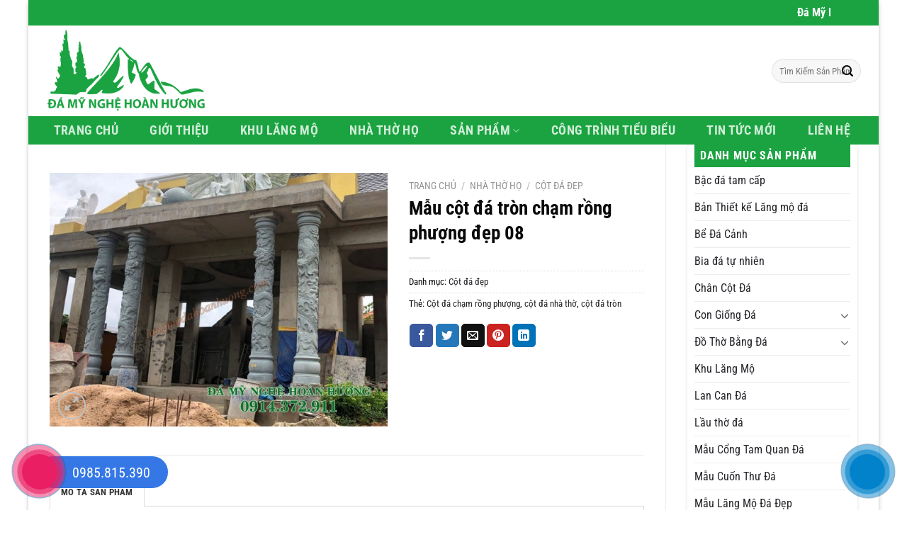

--- FILE ---
content_type: text/html; charset=UTF-8
request_url: https://langmodahoanhuong.com/san-pham/mau-cot-da-tron-cham-rong-phuong-dep-08/
body_size: 29742
content:
<!DOCTYPE html><html lang="vi" class="loading-site no-js"><head><meta charset="UTF-8" /><link data-optimized="2" rel="stylesheet" href="https://langmodahoanhuong.com/wp-content/litespeed/css/c2242392b715316b7d2001c20d61c366.css?ver=b012e" /><link rel="profile" href="https://gmpg.org/xfn/11" /><link rel="pingback" href="" /> <script>(function(html){html.className = html.className.replace(/\bno-js\b/,'js')})(document.documentElement);</script> <meta name='robots' content='index, follow, max-image-preview:large, max-snippet:-1, max-video-preview:-1' /><style>img:is([sizes="auto" i], [sizes^="auto," i]) { contain-intrinsic-size: 3000px 1500px }</style><meta name="viewport" content="width=device-width, initial-scale=1" /><title>Mẫu cột đá tròn chạm rồng phượng đẹp 08 - Đá Mỹ Nghệ Hoàn Hương</title><link rel="canonical" href="https://langmodahoanhuong.com/san-pham/mau-cot-da-tron-cham-rong-phuong-dep-08/" /><meta property="og:locale" content="vi_VN" /><meta property="og:type" content="article" /><meta property="og:title" content="Mẫu cột đá tròn chạm rồng phượng đẹp 08 - Đá Mỹ Nghệ Hoàn Hương" /><meta property="og:description" content="     Mẫu cột đá tròn chạm rồng phượng đẹp 08 là Mẫu cột đá đẹp. Được sử dụng làm Cột đá đỡ dầm hiên Nhà thờ. Cột đá được làm bằng đá xanh rêu tự nhiên cao cấp, có độ cứng và độ bền cao. Hoa văn chạm khắc lên Cột đá là linh" /><meta property="og:url" content="https://langmodahoanhuong.com/san-pham/mau-cot-da-tron-cham-rong-phuong-dep-08/" /><meta property="og:site_name" content="Đá Mỹ Nghệ Hoàn Hương" /><meta property="article:publisher" content="https://www.facebook.com/dmnhoanhuong" /><meta property="article:modified_time" content="2022-12-20T06:17:20+00:00" /><meta property="og:image" content="https://langmodahoanhuong.com/wp-content/uploads/2022/12/Mau-cot-da-cham-rong-phuong-dep.jpg" /><meta property="og:image:width" content="800" /><meta property="og:image:height" content="600" /><meta property="og:image:type" content="image/jpeg" /><meta name="twitter:card" content="summary_large_image" /><meta name="twitter:label1" content="Ước tính thời gian đọc" /><meta name="twitter:data1" content="1 phút" /> <script type="application/ld+json" class="yoast-schema-graph">{"@context":"https://schema.org","@graph":[{"@type":"WebPage","@id":"https://langmodahoanhuong.com/san-pham/mau-cot-da-tron-cham-rong-phuong-dep-08/","url":"https://langmodahoanhuong.com/san-pham/mau-cot-da-tron-cham-rong-phuong-dep-08/","name":"Mẫu cột đá tròn chạm rồng phượng đẹp 08 - Đá Mỹ Nghệ Hoàn Hương","isPartOf":{"@id":"https://langmodahoanhuong.com/#website"},"primaryImageOfPage":{"@id":"https://langmodahoanhuong.com/san-pham/mau-cot-da-tron-cham-rong-phuong-dep-08/#primaryimage"},"image":{"@id":"https://langmodahoanhuong.com/san-pham/mau-cot-da-tron-cham-rong-phuong-dep-08/#primaryimage"},"thumbnailUrl":"https://langmodahoanhuong.com/wp-content/uploads/2022/12/Mau-cot-da-cham-rong-phuong-dep.jpg","datePublished":"2022-12-17T05:33:16+00:00","dateModified":"2022-12-20T06:17:20+00:00","breadcrumb":{"@id":"https://langmodahoanhuong.com/san-pham/mau-cot-da-tron-cham-rong-phuong-dep-08/#breadcrumb"},"inLanguage":"vi","potentialAction":[{"@type":"ReadAction","target":["https://langmodahoanhuong.com/san-pham/mau-cot-da-tron-cham-rong-phuong-dep-08/"]}]},{"@type":"ImageObject","inLanguage":"vi","@id":"https://langmodahoanhuong.com/san-pham/mau-cot-da-tron-cham-rong-phuong-dep-08/#primaryimage","url":"https://langmodahoanhuong.com/wp-content/uploads/2022/12/Mau-cot-da-cham-rong-phuong-dep.jpg","contentUrl":"https://langmodahoanhuong.com/wp-content/uploads/2022/12/Mau-cot-da-cham-rong-phuong-dep.jpg","width":800,"height":600,"caption":"Mẫu cột đá chạm rồng phượng đẹp"},{"@type":"BreadcrumbList","@id":"https://langmodahoanhuong.com/san-pham/mau-cot-da-tron-cham-rong-phuong-dep-08/#breadcrumb","itemListElement":[{"@type":"ListItem","position":1,"name":"Trang chủ","item":"https://langmodahoanhuong.com/"},{"@type":"ListItem","position":2,"name":"Cửa hàng","item":"https://langmodahoanhuong.com/mua/"},{"@type":"ListItem","position":3,"name":"Mẫu cột đá tròn chạm rồng phượng đẹp 08"}]},{"@type":"WebSite","@id":"https://langmodahoanhuong.com/#website","url":"https://langmodahoanhuong.com/","name":"Đá Mỹ Nghệ Hoàn Hương","description":"Lăng mộ đá đẹp Hoàn Hương","publisher":{"@id":"https://langmodahoanhuong.com/#organization"},"potentialAction":[{"@type":"SearchAction","target":{"@type":"EntryPoint","urlTemplate":"https://langmodahoanhuong.com/?s={search_term_string}"},"query-input":{"@type":"PropertyValueSpecification","valueRequired":true,"valueName":"search_term_string"}}],"inLanguage":"vi"},{"@type":"Organization","@id":"https://langmodahoanhuong.com/#organization","name":"Đá mỹ nghệ cao cấp Hoàn Hương","url":"https://langmodahoanhuong.com/","logo":{"@type":"ImageObject","inLanguage":"vi","@id":"https://langmodahoanhuong.com/#/schema/logo/image/","url":"https://langmodahoanhuong.com/wp-content/uploads/2022/03/33333.png","contentUrl":"https://langmodahoanhuong.com/wp-content/uploads/2022/03/33333.png","width":327,"height":182,"caption":"Đá mỹ nghệ cao cấp Hoàn Hương"},"image":{"@id":"https://langmodahoanhuong.com/#/schema/logo/image/"},"sameAs":["https://www.facebook.com/dmnhoanhuong"]}]}</script> <link rel='dns-prefetch' href='//use.fontawesome.com' /><link rel='prefetch' href='https://langmodahoanhuong.com/wp-content/themes/flatsome/assets/js/flatsome.js?ver=e1ad26bd5672989785e1' /><link rel='prefetch' href='https://langmodahoanhuong.com/wp-content/themes/flatsome/assets/js/chunk.slider.js?ver=3.19.11' /><link rel='prefetch' href='https://langmodahoanhuong.com/wp-content/themes/flatsome/assets/js/chunk.popups.js?ver=3.19.11' /><link rel='prefetch' href='https://langmodahoanhuong.com/wp-content/themes/flatsome/assets/js/chunk.tooltips.js?ver=3.19.11' /><link rel='prefetch' href='https://langmodahoanhuong.com/wp-content/themes/flatsome/assets/js/woocommerce.js?ver=dd6035ce106022a74757' /><link rel="alternate" type="application/rss+xml" title="Dòng thông tin Đá Mỹ Nghệ Hoàn Hương &raquo;" href="https://langmodahoanhuong.com/feed/" /><link rel="alternate" type="application/rss+xml" title="Đá Mỹ Nghệ Hoàn Hương &raquo; Dòng bình luận" href="https://langmodahoanhuong.com/comments/feed/" />
 <script src="//www.googletagmanager.com/gtag/js?id=G-DT7FX2DXNH"  data-cfasync="false" data-wpfc-render="false" type="text/javascript" async></script> <script data-cfasync="false" data-wpfc-render="false" type="text/javascript">var mi_version = '9.3.1';
				var mi_track_user = true;
				var mi_no_track_reason = '';
								var MonsterInsightsDefaultLocations = {"page_location":"https:\/\/langmodahoanhuong.com\/san-pham\/mau-cot-da-tron-cham-rong-phuong-dep-08\/"};
				if ( typeof MonsterInsightsPrivacyGuardFilter === 'function' ) {
					var MonsterInsightsLocations = (typeof MonsterInsightsExcludeQuery === 'object') ? MonsterInsightsPrivacyGuardFilter( MonsterInsightsExcludeQuery ) : MonsterInsightsPrivacyGuardFilter( MonsterInsightsDefaultLocations );
				} else {
					var MonsterInsightsLocations = (typeof MonsterInsightsExcludeQuery === 'object') ? MonsterInsightsExcludeQuery : MonsterInsightsDefaultLocations;
				}

								var disableStrs = [
										'ga-disable-G-DT7FX2DXNH',
									];

				/* Function to detect opted out users */
				function __gtagTrackerIsOptedOut() {
					for (var index = 0; index < disableStrs.length; index++) {
						if (document.cookie.indexOf(disableStrs[index] + '=true') > -1) {
							return true;
						}
					}

					return false;
				}

				/* Disable tracking if the opt-out cookie exists. */
				if (__gtagTrackerIsOptedOut()) {
					for (var index = 0; index < disableStrs.length; index++) {
						window[disableStrs[index]] = true;
					}
				}

				/* Opt-out function */
				function __gtagTrackerOptout() {
					for (var index = 0; index < disableStrs.length; index++) {
						document.cookie = disableStrs[index] + '=true; expires=Thu, 31 Dec 2099 23:59:59 UTC; path=/';
						window[disableStrs[index]] = true;
					}
				}

				if ('undefined' === typeof gaOptout) {
					function gaOptout() {
						__gtagTrackerOptout();
					}
				}
								window.dataLayer = window.dataLayer || [];

				window.MonsterInsightsDualTracker = {
					helpers: {},
					trackers: {},
				};
				if (mi_track_user) {
					function __gtagDataLayer() {
						dataLayer.push(arguments);
					}

					function __gtagTracker(type, name, parameters) {
						if (!parameters) {
							parameters = {};
						}

						if (parameters.send_to) {
							__gtagDataLayer.apply(null, arguments);
							return;
						}

						if (type === 'event') {
														parameters.send_to = monsterinsights_frontend.v4_id;
							var hookName = name;
							if (typeof parameters['event_category'] !== 'undefined') {
								hookName = parameters['event_category'] + ':' + name;
							}

							if (typeof MonsterInsightsDualTracker.trackers[hookName] !== 'undefined') {
								MonsterInsightsDualTracker.trackers[hookName](parameters);
							} else {
								__gtagDataLayer('event', name, parameters);
							}
							
						} else {
							__gtagDataLayer.apply(null, arguments);
						}
					}

					__gtagTracker('js', new Date());
					__gtagTracker('set', {
						'developer_id.dZGIzZG': true,
											});
					if ( MonsterInsightsLocations.page_location ) {
						__gtagTracker('set', MonsterInsightsLocations);
					}
										__gtagTracker('config', 'G-DT7FX2DXNH', {"forceSSL":"true","link_attribution":"true"} );
															window.gtag = __gtagTracker;										(function () {
						/* https://developers.google.com/analytics/devguides/collection/analyticsjs/ */
						/* ga and __gaTracker compatibility shim. */
						var noopfn = function () {
							return null;
						};
						var newtracker = function () {
							return new Tracker();
						};
						var Tracker = function () {
							return null;
						};
						var p = Tracker.prototype;
						p.get = noopfn;
						p.set = noopfn;
						p.send = function () {
							var args = Array.prototype.slice.call(arguments);
							args.unshift('send');
							__gaTracker.apply(null, args);
						};
						var __gaTracker = function () {
							var len = arguments.length;
							if (len === 0) {
								return;
							}
							var f = arguments[len - 1];
							if (typeof f !== 'object' || f === null || typeof f.hitCallback !== 'function') {
								if ('send' === arguments[0]) {
									var hitConverted, hitObject = false, action;
									if ('event' === arguments[1]) {
										if ('undefined' !== typeof arguments[3]) {
											hitObject = {
												'eventAction': arguments[3],
												'eventCategory': arguments[2],
												'eventLabel': arguments[4],
												'value': arguments[5] ? arguments[5] : 1,
											}
										}
									}
									if ('pageview' === arguments[1]) {
										if ('undefined' !== typeof arguments[2]) {
											hitObject = {
												'eventAction': 'page_view',
												'page_path': arguments[2],
											}
										}
									}
									if (typeof arguments[2] === 'object') {
										hitObject = arguments[2];
									}
									if (typeof arguments[5] === 'object') {
										Object.assign(hitObject, arguments[5]);
									}
									if ('undefined' !== typeof arguments[1].hitType) {
										hitObject = arguments[1];
										if ('pageview' === hitObject.hitType) {
											hitObject.eventAction = 'page_view';
										}
									}
									if (hitObject) {
										action = 'timing' === arguments[1].hitType ? 'timing_complete' : hitObject.eventAction;
										hitConverted = mapArgs(hitObject);
										__gtagTracker('event', action, hitConverted);
									}
								}
								return;
							}

							function mapArgs(args) {
								var arg, hit = {};
								var gaMap = {
									'eventCategory': 'event_category',
									'eventAction': 'event_action',
									'eventLabel': 'event_label',
									'eventValue': 'event_value',
									'nonInteraction': 'non_interaction',
									'timingCategory': 'event_category',
									'timingVar': 'name',
									'timingValue': 'value',
									'timingLabel': 'event_label',
									'page': 'page_path',
									'location': 'page_location',
									'title': 'page_title',
									'referrer' : 'page_referrer',
								};
								for (arg in args) {
																		if (!(!args.hasOwnProperty(arg) || !gaMap.hasOwnProperty(arg))) {
										hit[gaMap[arg]] = args[arg];
									} else {
										hit[arg] = args[arg];
									}
								}
								return hit;
							}

							try {
								f.hitCallback();
							} catch (ex) {
							}
						};
						__gaTracker.create = newtracker;
						__gaTracker.getByName = newtracker;
						__gaTracker.getAll = function () {
							return [];
						};
						__gaTracker.remove = noopfn;
						__gaTracker.loaded = true;
						window['__gaTracker'] = __gaTracker;
					})();
									} else {
										console.log("");
					(function () {
						function __gtagTracker() {
							return null;
						}

						window['__gtagTracker'] = __gtagTracker;
						window['gtag'] = __gtagTracker;
					})();
									}</script> <style id='wp-block-library-inline-css' type='text/css'>:root{--wp-admin-theme-color:#007cba;--wp-admin-theme-color--rgb:0,124,186;--wp-admin-theme-color-darker-10:#006ba1;--wp-admin-theme-color-darker-10--rgb:0,107,161;--wp-admin-theme-color-darker-20:#005a87;--wp-admin-theme-color-darker-20--rgb:0,90,135;--wp-admin-border-width-focus:2px;--wp-block-synced-color:#7a00df;--wp-block-synced-color--rgb:122,0,223;--wp-bound-block-color:var(--wp-block-synced-color)}@media (min-resolution:192dpi){:root{--wp-admin-border-width-focus:1.5px}}.wp-element-button{cursor:pointer}:root{--wp--preset--font-size--normal:16px;--wp--preset--font-size--huge:42px}:root .has-very-light-gray-background-color{background-color:#eee}:root .has-very-dark-gray-background-color{background-color:#313131}:root .has-very-light-gray-color{color:#eee}:root .has-very-dark-gray-color{color:#313131}:root .has-vivid-green-cyan-to-vivid-cyan-blue-gradient-background{background:linear-gradient(135deg,#00d084,#0693e3)}:root .has-purple-crush-gradient-background{background:linear-gradient(135deg,#34e2e4,#4721fb 50%,#ab1dfe)}:root .has-hazy-dawn-gradient-background{background:linear-gradient(135deg,#faaca8,#dad0ec)}:root .has-subdued-olive-gradient-background{background:linear-gradient(135deg,#fafae1,#67a671)}:root .has-atomic-cream-gradient-background{background:linear-gradient(135deg,#fdd79a,#004a59)}:root .has-nightshade-gradient-background{background:linear-gradient(135deg,#330968,#31cdcf)}:root .has-midnight-gradient-background{background:linear-gradient(135deg,#020381,#2874fc)}.has-regular-font-size{font-size:1em}.has-larger-font-size{font-size:2.625em}.has-normal-font-size{font-size:var(--wp--preset--font-size--normal)}.has-huge-font-size{font-size:var(--wp--preset--font-size--huge)}.has-text-align-center{text-align:center}.has-text-align-left{text-align:left}.has-text-align-right{text-align:right}#end-resizable-editor-section{display:none}.aligncenter{clear:both}.items-justified-left{justify-content:flex-start}.items-justified-center{justify-content:center}.items-justified-right{justify-content:flex-end}.items-justified-space-between{justify-content:space-between}.screen-reader-text{border:0;clip:rect(1px,1px,1px,1px);clip-path:inset(50%);height:1px;margin:-1px;overflow:hidden;padding:0;position:absolute;width:1px;word-wrap:normal!important}.screen-reader-text:focus{background-color:#ddd;clip:auto!important;clip-path:none;color:#444;display:block;font-size:1em;height:auto;left:5px;line-height:normal;padding:15px 23px 14px;text-decoration:none;top:5px;width:auto;z-index:100000}html :where(.has-border-color){border-style:solid}html :where([style*=border-top-color]){border-top-style:solid}html :where([style*=border-right-color]){border-right-style:solid}html :where([style*=border-bottom-color]){border-bottom-style:solid}html :where([style*=border-left-color]){border-left-style:solid}html :where([style*=border-width]){border-style:solid}html :where([style*=border-top-width]){border-top-style:solid}html :where([style*=border-right-width]){border-right-style:solid}html :where([style*=border-bottom-width]){border-bottom-style:solid}html :where([style*=border-left-width]){border-left-style:solid}html :where(img[class*=wp-image-]){height:auto;max-width:100%}:where(figure){margin:0 0 1em}html :where(.is-position-sticky){--wp-admin--admin-bar--position-offset:var(--wp-admin--admin-bar--height,0px)}@media screen and (max-width:600px){html :where(.is-position-sticky){--wp-admin--admin-bar--position-offset:0px}}</style><style id='font-awesome-svg-styles-inline-css' type='text/css'>.wp-block-font-awesome-icon svg::before,
   .wp-rich-text-font-awesome-icon svg::before {content: unset;}</style><style id='woocommerce-inline-inline-css' type='text/css'>.woocommerce form .form-row .required { visibility: visible; }</style><link rel='stylesheet' id='font-awesome-official-css' href='https://use.fontawesome.com/releases/v5.13.1/css/all.css' type='text/css' media='all' integrity="sha384-xxzQGERXS00kBmZW/6qxqJPyxW3UR0BPsL4c8ILaIWXva5kFi7TxkIIaMiKtqV1Q" crossorigin="anonymous" /><style id='flatsome-main-inline-css' type='text/css'>@font-face {
				font-family: "fl-icons";
				font-display: block;
				src: url(https://langmodahoanhuong.com/wp-content/themes/flatsome/assets/css/icons/fl-icons.eot?v=3.19.11);
				src:
					url(https://langmodahoanhuong.com/wp-content/themes/flatsome/assets/css/icons/fl-icons.eot#iefix?v=3.19.11) format("embedded-opentype"),
					url(https://langmodahoanhuong.com/wp-content/themes/flatsome/assets/css/icons/fl-icons.woff2?v=3.19.11) format("woff2"),
					url(https://langmodahoanhuong.com/wp-content/themes/flatsome/assets/css/icons/fl-icons.ttf?v=3.19.11) format("truetype"),
					url(https://langmodahoanhuong.com/wp-content/themes/flatsome/assets/css/icons/fl-icons.woff?v=3.19.11) format("woff"),
					url(https://langmodahoanhuong.com/wp-content/themes/flatsome/assets/css/icons/fl-icons.svg?v=3.19.11#fl-icons) format("svg");
			}</style><link rel='stylesheet' id='font-awesome-official-v4shim-css' href='https://use.fontawesome.com/releases/v5.13.1/css/v4-shims.css' type='text/css' media='all' integrity="sha384-KkCLkpBvvcSnFQn3PbNkSgmwKGj7ln8pQe/6BOAE0i+/fU9QYEx5CtwduPRyTNob" crossorigin="anonymous" /><style id='font-awesome-official-v4shim-inline-css' type='text/css'>@font-face {
font-family: "FontAwesome";
font-display: block;
src: url("https://use.fontawesome.com/releases/v5.13.1/webfonts/fa-brands-400.eot"),
		url("https://use.fontawesome.com/releases/v5.13.1/webfonts/fa-brands-400.eot?#iefix") format("embedded-opentype"),
		url("https://use.fontawesome.com/releases/v5.13.1/webfonts/fa-brands-400.woff2") format("woff2"),
		url("https://use.fontawesome.com/releases/v5.13.1/webfonts/fa-brands-400.woff") format("woff"),
		url("https://use.fontawesome.com/releases/v5.13.1/webfonts/fa-brands-400.ttf") format("truetype"),
		url("https://use.fontawesome.com/releases/v5.13.1/webfonts/fa-brands-400.svg#fontawesome") format("svg");
}

@font-face {
font-family: "FontAwesome";
font-display: block;
src: url("https://use.fontawesome.com/releases/v5.13.1/webfonts/fa-solid-900.eot"),
		url("https://use.fontawesome.com/releases/v5.13.1/webfonts/fa-solid-900.eot?#iefix") format("embedded-opentype"),
		url("https://use.fontawesome.com/releases/v5.13.1/webfonts/fa-solid-900.woff2") format("woff2"),
		url("https://use.fontawesome.com/releases/v5.13.1/webfonts/fa-solid-900.woff") format("woff"),
		url("https://use.fontawesome.com/releases/v5.13.1/webfonts/fa-solid-900.ttf") format("truetype"),
		url("https://use.fontawesome.com/releases/v5.13.1/webfonts/fa-solid-900.svg#fontawesome") format("svg");
}

@font-face {
font-family: "FontAwesome";
font-display: block;
src: url("https://use.fontawesome.com/releases/v5.13.1/webfonts/fa-regular-400.eot"),
		url("https://use.fontawesome.com/releases/v5.13.1/webfonts/fa-regular-400.eot?#iefix") format("embedded-opentype"),
		url("https://use.fontawesome.com/releases/v5.13.1/webfonts/fa-regular-400.woff2") format("woff2"),
		url("https://use.fontawesome.com/releases/v5.13.1/webfonts/fa-regular-400.woff") format("woff"),
		url("https://use.fontawesome.com/releases/v5.13.1/webfonts/fa-regular-400.ttf") format("truetype"),
		url("https://use.fontawesome.com/releases/v5.13.1/webfonts/fa-regular-400.svg#fontawesome") format("svg");
unicode-range: U+F004-F005,U+F007,U+F017,U+F022,U+F024,U+F02E,U+F03E,U+F044,U+F057-F059,U+F06E,U+F070,U+F075,U+F07B-F07C,U+F080,U+F086,U+F089,U+F094,U+F09D,U+F0A0,U+F0A4-F0A7,U+F0C5,U+F0C7-F0C8,U+F0E0,U+F0EB,U+F0F3,U+F0F8,U+F0FE,U+F111,U+F118-F11A,U+F11C,U+F133,U+F144,U+F146,U+F14A,U+F14D-F14E,U+F150-F152,U+F15B-F15C,U+F164-F165,U+F185-F186,U+F191-F192,U+F1AD,U+F1C1-F1C9,U+F1CD,U+F1D8,U+F1E3,U+F1EA,U+F1F6,U+F1F9,U+F20A,U+F247-F249,U+F24D,U+F254-F25B,U+F25D,U+F267,U+F271-F274,U+F279,U+F28B,U+F28D,U+F2B5-F2B6,U+F2B9,U+F2BB,U+F2BD,U+F2C1-F2C2,U+F2D0,U+F2D2,U+F2DC,U+F2ED,U+F328,U+F358-F35B,U+F3A5,U+F3D1,U+F410,U+F4AD;
}</style> <script type="text/javascript" src="https://langmodahoanhuong.com/wp-content/plugins/google-analytics-for-wordpress/assets/js/frontend-gtag.min.js?ver=9.3.1" id="monsterinsights-frontend-script-js" async="async" data-wp-strategy="async"></script> <script data-cfasync="false" data-wpfc-render="false" type="text/javascript" id='monsterinsights-frontend-script-js-extra'>/*  */
var monsterinsights_frontend = {"js_events_tracking":"true","download_extensions":"doc,pdf,ppt,zip,xls,docx,pptx,xlsx","inbound_paths":"[{\"path\":\"\\\/recommend\\\/\",\"label\":\"affiliate\"}]","home_url":"https:\/\/langmodahoanhuong.com","hash_tracking":"false","v4_id":"G-DT7FX2DXNH"};/*  */</script> <script type="text/javascript" src="https://langmodahoanhuong.com/wp-includes/js/jquery/jquery.min.js?ver=3.7.1" id="jquery-core-js"></script> <script type="text/javascript" id="wc-add-to-cart-js-extra">/*  */
var wc_add_to_cart_params = {"ajax_url":"\/wp-admin\/admin-ajax.php","wc_ajax_url":"\/?wc-ajax=%%endpoint%%","i18n_view_cart":"Xem gi\u1ecf h\u00e0ng","cart_url":"https:\/\/langmodahoanhuong.com\/thanh-toan\/","is_cart":"","cart_redirect_after_add":"no"};
/*  */</script> <script type="text/javascript" id="wc-single-product-js-extra">/*  */
var wc_single_product_params = {"i18n_required_rating_text":"Vui l\u00f2ng ch\u1ecdn m\u1ed9t m\u1ee9c \u0111\u00e1nh gi\u00e1","i18n_rating_options":["1 tr\u00ean 5 sao","2 tr\u00ean 5 sao","3 tr\u00ean 5 sao","4 tr\u00ean 5 sao","5 tr\u00ean 5 sao"],"i18n_product_gallery_trigger_text":"Xem th\u01b0 vi\u1ec7n \u1ea3nh to\u00e0n m\u00e0n h\u00ecnh","review_rating_required":"yes","flexslider":{"rtl":false,"animation":"slide","smoothHeight":true,"directionNav":false,"controlNav":"thumbnails","slideshow":false,"animationSpeed":500,"animationLoop":false,"allowOneSlide":false},"zoom_enabled":"","zoom_options":[],"photoswipe_enabled":"1","photoswipe_options":{"shareEl":false,"closeOnScroll":false,"history":false,"hideAnimationDuration":0,"showAnimationDuration":0},"flexslider_enabled":""};
/*  */</script> <link rel="https://api.w.org/" href="https://langmodahoanhuong.com/wp-json/" /><link rel="alternate" title="JSON" type="application/json" href="https://langmodahoanhuong.com/wp-json/wp/v2/product/5816" /><link rel="EditURI" type="application/rsd+xml" title="RSD" href="https://langmodahoanhuong.com/xmlrpc.php?rsd" /><meta name="generator" content="WordPress 6.7.2" /><meta name="generator" content="WooCommerce 9.7.1" /><link rel='shortlink' href='https://langmodahoanhuong.com/?p=5816' /><link rel="alternate" title="oNhúng (JSON)" type="application/json+oembed" href="https://langmodahoanhuong.com/wp-json/oembed/1.0/embed?url=https%3A%2F%2Flangmodahoanhuong.com%2Fsan-pham%2Fmau-cot-da-tron-cham-rong-phuong-dep-08%2F" /><link rel="alternate" title="oNhúng (XML)" type="text/xml+oembed" href="https://langmodahoanhuong.com/wp-json/oembed/1.0/embed?url=https%3A%2F%2Flangmodahoanhuong.com%2Fsan-pham%2Fmau-cot-da-tron-cham-rong-phuong-dep-08%2F&#038;format=xml" /> <script type="application/ld+json">{
    "@context": "https://schema.org/",
    "@type": "CreativeWorkSeries",
    "name": "Mẫu cột đá tròn chạm rồng phượng đẹp 08",
    "aggregateRating": {
        "@type": "AggregateRating",
        "ratingValue": "5",
        "bestRating": "5",
        "ratingCount": "1"
    }
}</script><script>var ms_grabbing_curosr='https://langmodahoanhuong.com/wp-content/plugins/masterslider/public/assets/css/common/grabbing.cur',ms_grab_curosr='https://langmodahoanhuong.com/wp-content/plugins/masterslider/public/assets/css/common/grab.cur';</script> <meta name="generator" content="MasterSlider 3.5.0 - Responsive Touch Image Slider" /><noscript><style>.woocommerce-product-gallery{ opacity: 1 !important; }</style></noscript><style class='wp-fonts-local' type='text/css'>@font-face{font-family:Inter;font-style:normal;font-weight:300 900;font-display:fallback;src:url('https://langmodahoanhuong.com/wp-content/plugins/woocommerce/assets/fonts/Inter-VariableFont_slnt,wght.woff2') format('woff2');font-stretch:normal;}
@font-face{font-family:Cardo;font-style:normal;font-weight:400;font-display:fallback;src:url('https://langmodahoanhuong.com/wp-content/plugins/woocommerce/assets/fonts/cardo_normal_400.woff2') format('woff2');}</style><link rel="icon" href="https://langmodahoanhuong.com/wp-content/uploads/2022/03/cropped-221-32x32.png" sizes="32x32" /><link rel="icon" href="https://langmodahoanhuong.com/wp-content/uploads/2022/03/cropped-221-192x192.png" sizes="192x192" /><link rel="apple-touch-icon" href="https://langmodahoanhuong.com/wp-content/uploads/2022/03/cropped-221-180x180.png" /><meta name="msapplication-TileImage" content="https://langmodahoanhuong.com/wp-content/uploads/2022/03/cropped-221-270x270.png" /><style id="custom-css" type="text/css">:root {--primary-color: #1aa340;--fs-color-primary: #1aa340;--fs-color-secondary: #e1a750;--fs-color-success: #7a9c59;--fs-color-alert: #b20000;--fs-experimental-link-color: #232429;--fs-experimental-link-color-hover: #1aa340;}.tooltipster-base {--tooltip-color: #fff;--tooltip-bg-color: #000;}.off-canvas-right .mfp-content, .off-canvas-left .mfp-content {--drawer-width: 300px;}.off-canvas .mfp-content.off-canvas-cart {--drawer-width: 360px;}html{background-color:#ffffff!important;}.container-width, .full-width .ubermenu-nav, .container, .row{max-width: 1170px}.row.row-collapse{max-width: 1140px}.row.row-small{max-width: 1162.5px}.row.row-large{max-width: 1200px}body.framed, body.framed header, body.framed .header-wrapper, body.boxed, body.boxed header, body.boxed .header-wrapper, body.boxed .is-sticky-section{ max-width: 1200px}.header-main{height: 128px}#logo img{max-height: 128px}#logo{width:254px;}.header-bottom{min-height: 40px}.header-top{min-height: 30px}.transparent .header-main{height: 70px}.transparent #logo img{max-height: 70px}.has-transparent + .page-title:first-of-type,.has-transparent + #main > .page-title,.has-transparent + #main > div > .page-title,.has-transparent + #main .page-header-wrapper:first-of-type .page-title{padding-top: 150px;}.transparent .header-wrapper{background-color: rgba(255,255,255,0.82)!important;}.transparent .top-divider{display: none;}.header.show-on-scroll,.stuck .header-main{height:70px!important}.stuck #logo img{max-height: 70px!important}.search-form{ width: 71%;}.header-bg-color {background-color: rgba(255,255,255,0.59)}.header-bottom {background-color: #1aa340}.header-main .nav > li > a{line-height: 16px }.stuck .header-main .nav > li > a{line-height: 16px }.header-bottom-nav > li > a{line-height: 38px }@media (max-width: 549px) {.header-main{height: 70px}#logo img{max-height: 70px}}.nav-dropdown{font-size:100%}.header-top{background-color:#1aa340!important;}body{color: #0a0a0a}h1,h2,h3,h4,h5,h6,.heading-font{color: #0a0a0a;}body{font-size: 100%;}@media screen and (max-width: 549px){body{font-size: 100%;}}body{font-family: "Roboto Condensed", sans-serif;}body {font-weight: 400;font-style: normal;}.nav > li > a {font-family: "Roboto Condensed", sans-serif;}.mobile-sidebar-levels-2 .nav > li > ul > li > a {font-family: "Roboto Condensed", sans-serif;}.nav > li > a,.mobile-sidebar-levels-2 .nav > li > ul > li > a {font-weight: 700;font-style: normal;}h1,h2,h3,h4,h5,h6,.heading-font, .off-canvas-center .nav-sidebar.nav-vertical > li > a{font-family: "Roboto Condensed", sans-serif;}h1,h2,h3,h4,h5,h6,.heading-font,.banner h1,.banner h2 {font-weight: 700;font-style: normal;}.alt-font{font-family: "Roboto Condensed", sans-serif;}.alt-font {font-weight: 400!important;font-style: normal!important;}.header:not(.transparent) .header-bottom-nav.nav > li > a:hover,.header:not(.transparent) .header-bottom-nav.nav > li.active > a,.header:not(.transparent) .header-bottom-nav.nav > li.current > a,.header:not(.transparent) .header-bottom-nav.nav > li > a.active,.header:not(.transparent) .header-bottom-nav.nav > li > a.current{color: #e1a750;}.header-bottom-nav.nav-line-bottom > li > a:before,.header-bottom-nav.nav-line-grow > li > a:before,.header-bottom-nav.nav-line > li > a:before,.header-bottom-nav.nav-box > li > a:hover,.header-bottom-nav.nav-box > li.active > a,.header-bottom-nav.nav-pills > li > a:hover,.header-bottom-nav.nav-pills > li.active > a{color:#FFF!important;background-color: #e1a750;}.has-equal-box-heights .box-image {padding-top: 100%;}.shop-page-title.featured-title .title-bg{ background-image: url(https://langmodahoanhuong.com/wp-content/uploads/2022/12/Mau-cot-da-cham-rong-phuong-dep.jpg)!important;}@media screen and (min-width: 550px){.products .box-vertical .box-image{min-width: 300px!important;width: 300px!important;}}.footer-1{background-color: #f4f4f4}.footer-2{background-color: #828282}.absolute-footer, html{background-color: #0a0a0a}.nav-vertical-fly-out > li + li {border-top-width: 1px; border-top-style: solid;}/* Custom CSS Tablet */@media (max-width: 849px){.hdevvn-show-cats {display: none;}}.label-new.menu-item > a:after{content:"Mới";}.label-hot.menu-item > a:after{content:"Nổi bật";}.label-sale.menu-item > a:after{content:"Giảm giá";}.label-popular.menu-item > a:after{content:"Phổ biến";}</style><style type="text/css" id="wp-custom-css">/* PART 1 - Before Lazy Load */
img[data-lazyloaded]{
    opacity: 0;
}

/* PART 2 - Upon Lazy Load */
img.litespeed-loaded{
    -webkit-transition: opacity .5s linear 0.2s;
    -moz-transition: opacity .5s linear 0.2s;
    transition: opacity .5s linear 0.2s;
    opacity: 1;
}
.section-title-normal span {
    margin-right: 15px;
    padding-bottom: 7.5px;
    border-bottom: 2px solid rgba(0,0,0,.1);
    margin-bottom: -2px;
    background: #1aa340;
    display: block;
    padding: 0px 10px 0px 10px;
    color: #fff;
}
.widget {
    box-shadow: 0 1px 5px #dedede;
    margin-bottom: 1.5em;
    background: #fff;
    border-radius: 5px;
    padding: 0 10px 10px;
}
.header-top .nav-dark .nav>li.html {
    width: 100%;
}
.header-top .flex-center {
    width: 100%;
}
.header-top .flex-left {
    display: none;
}
.header-top .flex-right {
    display: none;
}
@media screen and (max-width: 549px){.ms-caro3d-template .ms-slide-bgcont {
    border-radius: 0px!important;
	}
.ms-caro3d-template .ms-container {
    padding: 10px 0 0px 0;
}
}
.ms-slide-info.ms-dir-h {
    width: 100%;
    display: none;
}
.header-wrapper {
    background-color: rgba(255,255,255,0.59);
}
.widget .is-divider {
    display: none;
}
.ma2 .box {
    border: 1px solid #eee;
    background: #fff;
	box-shadow: 0 0 3px 2px #e0d8d869;
}
.top-divider {
    margin-bottom: -1px;
    border-top: 0px solid currentColor;
    opacity: 0.1;
}
.box-blog-post .is-divider {
    display: none;
}
span.widget-title {
    display: block;
    padding: 8px;
    background: #1aa340;
    color: #fff;
}
@media screen and (max-width: 549px){.box-vertical .box-image{width:40% !important;float:left;margin-right:10px;}}
/*-------------------*/
.cart-item .nav-dropdown-default>li:hover {
    background: #fff;
}
.wpcf7 .wpcf7-response-output {
    margin: 5px 0 0;
    border-radius: 0px;
}
.dark .widget .badge-outline .badge-inner {
    color: #fff;
    opacity: 1;
}

/* Chỉnh giá tiền*/
.price-wrapper span {
    font-size: 16px!important;
    color: red;
    font-weight: 700;
    text-shadow: 1px 1px 0 #fff, -1px -1px 0 #fff, 1px -1px 0 #fff, -1px 1px 0 #fff, 1px 1px 2px #333;
}
.tooltipster-default {
    display: none;
    border-radius: 5px;
    background: #111;
    color: #fff;
    transition: opacity .2s;
    opacity: 0;
}
.shortcode-error {
    display: none;
    border: 2px dashed #000;
    padding: 20px;
    color: #fff;
    font-size: 16px;
    background-color: #71cedf;
}
.nav p {
    padding: 5px;
    margin: 0;
    padding-bottom: 0;
}
body { 
	 overflow :hidden ;
}
.pull-left {
    color: #fff;
    float: left;
}
.product-small .box-image::before{
position:absolute;
top:0;
left:-75%;
z-index:2;
display:block;
content:'';
width:50%;
height:100%;
background:-webkit-linear-gradient(left,rgba(255,255,255,0) 0,rgba(255,255,255,.3) 100%);
background:linear-gradient(to right,rgba(255,255,255,0) 0,rgba(255,255,255,.3) 100%);
-webkit-transform:skewX(-25deg);transform:skewX(-25deg)
}

.full-width .ubermenu-nav, .container, .row {
    max-width: 1185px;
}

pre, blockquote, form, figure, p, dl, ul, ol {
    margin-bottom: 1em;
}

h4 {
    color: #555;
    width: 100%;
    margin-top: 0;
    margin-bottom: 0px;
    text-rendering: optimizeSpeed;
}

.box-text {
    padding-top: 10px;
    padding-bottom: 10px;
    position: relative;
    width: 100%;
    font-size: .9em;
}
.row .row-small:not(.row-collapse), .container .row-small:not(.row-collapse) {
    margin-left: -5px;
    margin-right: -5px;
    margin-bottom: 0;
}

.footer {
    padding: 10px 0 0;
}

ul.product_list_widget li img {
    top: 0px;
    position: absolute;
    left: 0;
    width: 80px;
    height: 80px;
    margin-bottom: 5px;
    object-fit: cover;
    object-position: 50% 50%;
}
ul.product_list_widget li {
    box-shadow: 0 1px 1px #d2d2d2;
    background: white;
    margin-bottom: 3px;
    list-style: none;
    padding: 10px 0 5px 90px;
    min-height: 80px;
    position: relative;
    overflow: hidden;
    vertical-align: top;
    line-height: 1.33;
}

/* Code menu cấp 3*/
.nav-dropdown>li.nav-dropdown-col{display:block}
.nav-dropdown{border:1px solid #ddd; padding:0}
.nav-dropdown .nav-dropdown-col>a, .nav-dropdown li a{font-weight:normal !important; text-transform:none !important;font-size:15px; font-weight:500}
.nav-dropdown .nav-dropdown-col>ul li:hover{background:#000}
.nav-dropdown-default>li:hover>a, .nav-dropdown .nav-dropdown-col>ul li:hover>a{color:white}
.nav-dropdown-default>li:hover{background:#000}
.nav-dropdown-default>li>a{border-bottom:0 !important}.nav-dropdown-has-arrow li.has-dropdown:before{border-width: 10px;
    margin-left: -10px;}
.nav-dropdown .nav-dropdown-col>ul{border: 1px solid #d2d2d2;margin-top:-40px;box-shadow: 2px 2px 5px #828282;display:none;position: absolute;
    left: 100%;z-index: 9;background: white;min-width: 240px;}
.nav-dropdown>li.nav-dropdown-col{width:100%;border-right:0}
.nav-dropdown .nav-dropdown-col>ul li a{padding:10px;  text-transform: none;color:black}
.header-nav li.nav-dropdown-col:hover >ul{display:block !important}</style><style id="kirki-inline-styles">/* cyrillic-ext */
@font-face {
  font-family: 'Roboto Condensed';
  font-style: normal;
  font-weight: 400;
  font-display: swap;
  src: url(https://langmodahoanhuong.com/wp-content/fonts/roboto-condensed/ieVl2ZhZI2eCN5jzbjEETS9weq8-19-7DRs5.woff2) format('woff2');
  unicode-range: U+0460-052F, U+1C80-1C8A, U+20B4, U+2DE0-2DFF, U+A640-A69F, U+FE2E-FE2F;
}
/* cyrillic */
@font-face {
  font-family: 'Roboto Condensed';
  font-style: normal;
  font-weight: 400;
  font-display: swap;
  src: url(https://langmodahoanhuong.com/wp-content/fonts/roboto-condensed/ieVl2ZhZI2eCN5jzbjEETS9weq8-19a7DRs5.woff2) format('woff2');
  unicode-range: U+0301, U+0400-045F, U+0490-0491, U+04B0-04B1, U+2116;
}
/* greek-ext */
@font-face {
  font-family: 'Roboto Condensed';
  font-style: normal;
  font-weight: 400;
  font-display: swap;
  src: url(https://langmodahoanhuong.com/wp-content/fonts/roboto-condensed/ieVl2ZhZI2eCN5jzbjEETS9weq8-1967DRs5.woff2) format('woff2');
  unicode-range: U+1F00-1FFF;
}
/* greek */
@font-face {
  font-family: 'Roboto Condensed';
  font-style: normal;
  font-weight: 400;
  font-display: swap;
  src: url(https://langmodahoanhuong.com/wp-content/fonts/roboto-condensed/ieVl2ZhZI2eCN5jzbjEETS9weq8-19G7DRs5.woff2) format('woff2');
  unicode-range: U+0370-0377, U+037A-037F, U+0384-038A, U+038C, U+038E-03A1, U+03A3-03FF;
}
/* vietnamese */
@font-face {
  font-family: 'Roboto Condensed';
  font-style: normal;
  font-weight: 400;
  font-display: swap;
  src: url(https://langmodahoanhuong.com/wp-content/fonts/roboto-condensed/ieVl2ZhZI2eCN5jzbjEETS9weq8-1927DRs5.woff2) format('woff2');
  unicode-range: U+0102-0103, U+0110-0111, U+0128-0129, U+0168-0169, U+01A0-01A1, U+01AF-01B0, U+0300-0301, U+0303-0304, U+0308-0309, U+0323, U+0329, U+1EA0-1EF9, U+20AB;
}
/* latin-ext */
@font-face {
  font-family: 'Roboto Condensed';
  font-style: normal;
  font-weight: 400;
  font-display: swap;
  src: url(https://langmodahoanhuong.com/wp-content/fonts/roboto-condensed/ieVl2ZhZI2eCN5jzbjEETS9weq8-19y7DRs5.woff2) format('woff2');
  unicode-range: U+0100-02BA, U+02BD-02C5, U+02C7-02CC, U+02CE-02D7, U+02DD-02FF, U+0304, U+0308, U+0329, U+1D00-1DBF, U+1E00-1E9F, U+1EF2-1EFF, U+2020, U+20A0-20AB, U+20AD-20C0, U+2113, U+2C60-2C7F, U+A720-A7FF;
}
/* latin */
@font-face {
  font-family: 'Roboto Condensed';
  font-style: normal;
  font-weight: 400;
  font-display: swap;
  src: url(https://langmodahoanhuong.com/wp-content/fonts/roboto-condensed/ieVl2ZhZI2eCN5jzbjEETS9weq8-19K7DQ.woff2) format('woff2');
  unicode-range: U+0000-00FF, U+0131, U+0152-0153, U+02BB-02BC, U+02C6, U+02DA, U+02DC, U+0304, U+0308, U+0329, U+2000-206F, U+20AC, U+2122, U+2191, U+2193, U+2212, U+2215, U+FEFF, U+FFFD;
}
/* cyrillic-ext */
@font-face {
  font-family: 'Roboto Condensed';
  font-style: normal;
  font-weight: 700;
  font-display: swap;
  src: url(https://langmodahoanhuong.com/wp-content/fonts/roboto-condensed/ieVl2ZhZI2eCN5jzbjEETS9weq8-19-7DRs5.woff2) format('woff2');
  unicode-range: U+0460-052F, U+1C80-1C8A, U+20B4, U+2DE0-2DFF, U+A640-A69F, U+FE2E-FE2F;
}
/* cyrillic */
@font-face {
  font-family: 'Roboto Condensed';
  font-style: normal;
  font-weight: 700;
  font-display: swap;
  src: url(https://langmodahoanhuong.com/wp-content/fonts/roboto-condensed/ieVl2ZhZI2eCN5jzbjEETS9weq8-19a7DRs5.woff2) format('woff2');
  unicode-range: U+0301, U+0400-045F, U+0490-0491, U+04B0-04B1, U+2116;
}
/* greek-ext */
@font-face {
  font-family: 'Roboto Condensed';
  font-style: normal;
  font-weight: 700;
  font-display: swap;
  src: url(https://langmodahoanhuong.com/wp-content/fonts/roboto-condensed/ieVl2ZhZI2eCN5jzbjEETS9weq8-1967DRs5.woff2) format('woff2');
  unicode-range: U+1F00-1FFF;
}
/* greek */
@font-face {
  font-family: 'Roboto Condensed';
  font-style: normal;
  font-weight: 700;
  font-display: swap;
  src: url(https://langmodahoanhuong.com/wp-content/fonts/roboto-condensed/ieVl2ZhZI2eCN5jzbjEETS9weq8-19G7DRs5.woff2) format('woff2');
  unicode-range: U+0370-0377, U+037A-037F, U+0384-038A, U+038C, U+038E-03A1, U+03A3-03FF;
}
/* vietnamese */
@font-face {
  font-family: 'Roboto Condensed';
  font-style: normal;
  font-weight: 700;
  font-display: swap;
  src: url(https://langmodahoanhuong.com/wp-content/fonts/roboto-condensed/ieVl2ZhZI2eCN5jzbjEETS9weq8-1927DRs5.woff2) format('woff2');
  unicode-range: U+0102-0103, U+0110-0111, U+0128-0129, U+0168-0169, U+01A0-01A1, U+01AF-01B0, U+0300-0301, U+0303-0304, U+0308-0309, U+0323, U+0329, U+1EA0-1EF9, U+20AB;
}
/* latin-ext */
@font-face {
  font-family: 'Roboto Condensed';
  font-style: normal;
  font-weight: 700;
  font-display: swap;
  src: url(https://langmodahoanhuong.com/wp-content/fonts/roboto-condensed/ieVl2ZhZI2eCN5jzbjEETS9weq8-19y7DRs5.woff2) format('woff2');
  unicode-range: U+0100-02BA, U+02BD-02C5, U+02C7-02CC, U+02CE-02D7, U+02DD-02FF, U+0304, U+0308, U+0329, U+1D00-1DBF, U+1E00-1E9F, U+1EF2-1EFF, U+2020, U+20A0-20AB, U+20AD-20C0, U+2113, U+2C60-2C7F, U+A720-A7FF;
}
/* latin */
@font-face {
  font-family: 'Roboto Condensed';
  font-style: normal;
  font-weight: 700;
  font-display: swap;
  src: url(https://langmodahoanhuong.com/wp-content/fonts/roboto-condensed/ieVl2ZhZI2eCN5jzbjEETS9weq8-19K7DQ.woff2) format('woff2');
  unicode-range: U+0000-00FF, U+0131, U+0152-0153, U+02BB-02BC, U+02C6, U+02DA, U+02DC, U+0304, U+0308, U+0329, U+2000-206F, U+20AC, U+2122, U+2191, U+2193, U+2212, U+2215, U+FEFF, U+FFFD;
}</style></head><body data-rsssl=1 class="product-template-default single single-product postid-5816 theme-flatsome _masterslider _msp_version_3.5.0 woocommerce woocommerce-page woocommerce-no-js boxed box-shadow lightbox nav-dropdown-has-arrow nav-dropdown-has-shadow nav-dropdown-has-border"><a class="skip-link screen-reader-text" href="#main">Bỏ qua nội dung</a><div id="wrapper"><header id="header" class="header "><div class="header-wrapper"><div id="top-bar" class="header-top hide-for-sticky nav-dark flex-has-center"><div class="flex-row container"><div class="flex-col hide-for-medium flex-left"><ul class="nav nav-left medium-nav-center nav-small  nav-divided"></ul></div><div class="flex-col hide-for-medium flex-center"><ul class="nav nav-center nav-small  nav-divided"><li class="html custom html_topbar_right"><p><marquee onmouseover="this.stop()" onmouseout="this.start()" scrollamount="4"><font size="3"><b>Đá Mỹ Nghệ Hoàn Hương</b> - Chúng tôi chuyên phân phối Sản phẩm chất lượng vượt trội, khẳng định vị trí dẫn đầu trong lĩnh vực chế tác Đá mỹ nghệ cao cấp hiện nay! </font></marquee></li></ul></div><div class="flex-col hide-for-medium flex-right"><ul class="nav top-bar-nav nav-right nav-small  nav-divided"></ul></div><div class="flex-col show-for-medium flex-grow"><ul class="nav nav-center nav-small mobile-nav  nav-divided"><li class="html custom html_topbar_right"><p><marquee onmouseover="this.stop()" onmouseout="this.start()" scrollamount="4"><font size="3"><b>Đá Mỹ Nghệ Hoàn Hương</b> - Chúng tôi chuyên phân phối Sản phẩm chất lượng vượt trội, khẳng định vị trí dẫn đầu trong lĩnh vực chế tác Đá mỹ nghệ cao cấp hiện nay! </font></marquee></li></ul></div></div></div><div id="masthead" class="header-main hide-for-sticky"><div class="header-inner flex-row container logo-left medium-logo-center" role="navigation"><div id="logo" class="flex-col logo"><a href="https://langmodahoanhuong.com/" title="Đá Mỹ Nghệ Hoàn Hương - Lăng mộ đá đẹp Hoàn Hương" rel="home">
<img width="327" height="182" src="https://langmodahoanhuong.com/wp-content/uploads/2022/03/33333.png" class="header_logo header-logo" alt="Đá Mỹ Nghệ Hoàn Hương"/><img  width="327" height="182" src="https://langmodahoanhuong.com/wp-content/uploads/2022/03/33333.png" class="header-logo-dark" alt="Đá Mỹ Nghệ Hoàn Hương"/></a></div><div class="flex-col show-for-medium flex-left"><ul class="mobile-nav nav nav-left "><li class="nav-icon has-icon"><div class="header-button">		<a href="#" data-open="#main-menu" data-pos="left" data-bg="main-menu-overlay" data-color="" class="icon primary button round is-small" aria-label="Menu" aria-controls="main-menu" aria-expanded="false"><i class="icon-menu" ></i>
</a></div></li></ul></div><div class="flex-col hide-for-medium flex-left
flex-grow"><ul class="header-nav header-nav-main nav nav-left  nav-line-bottom nav-size-medium nav-uppercase" ><li class="html custom html_top_right_text"><img data-lazyloaded="1" src="[data-uri]" data-src="/wp-content/uploads/2022/06/1122.jpg" alt="" width="100%" height="100px" /></li></ul></div><div class="flex-col hide-for-medium flex-right"><ul class="header-nav header-nav-main nav nav-right  nav-line-bottom nav-size-medium nav-uppercase"><li class="header-search-form search-form html relative has-icon"><div class="header-search-form-wrapper"><div class="searchform-wrapper ux-search-box relative form-flat is-normal"><form role="search" method="get" class="searchform" action="https://langmodahoanhuong.com/"><div class="flex-row relative"><div class="flex-col flex-grow">
<label class="screen-reader-text" for="woocommerce-product-search-field-0">Tìm kiếm:</label>
<input type="search" id="woocommerce-product-search-field-0" class="search-field mb-0" placeholder="Tìm Kiếm Sản Phẩm" value="" name="s" />
<input type="hidden" name="post_type" value="product" /></div><div class="flex-col">
<button type="submit" value="Tìm kiếm" class="ux-search-submit submit-button secondary button  icon mb-0" aria-label="Gửi">
<i class="icon-search" ></i>			</button></div></div><div class="live-search-results text-left z-top"></div></form></div></div></li></ul></div><div class="flex-col show-for-medium flex-right"><ul class="mobile-nav nav nav-right "><li class="header-search header-search-dropdown has-icon has-dropdown menu-item-has-children"><div class="header-button">	<a href="#" aria-label="Tìm kiếm" class="icon primary button round is-small"><i class="icon-search" ></i></a></div><ul class="nav-dropdown nav-dropdown-default"><li class="header-search-form search-form html relative has-icon"><div class="header-search-form-wrapper"><div class="searchform-wrapper ux-search-box relative form-flat is-normal"><form role="search" method="get" class="searchform" action="https://langmodahoanhuong.com/"><div class="flex-row relative"><div class="flex-col flex-grow">
<label class="screen-reader-text" for="woocommerce-product-search-field-1">Tìm kiếm:</label>
<input type="search" id="woocommerce-product-search-field-1" class="search-field mb-0" placeholder="Tìm Kiếm Sản Phẩm" value="" name="s" />
<input type="hidden" name="post_type" value="product" /></div><div class="flex-col">
<button type="submit" value="Tìm kiếm" class="ux-search-submit submit-button secondary button  icon mb-0" aria-label="Gửi">
<i class="icon-search" ></i>			</button></div></div><div class="live-search-results text-left z-top"></div></form></div></div></li></ul></li></ul></div></div><div class="container"><div class="top-divider full-width"></div></div></div><div id="wide-nav" class="header-bottom wide-nav hide-for-sticky nav-dark hide-for-medium"><div class="flex-row container"><div class="flex-col hide-for-medium flex-left"><ul class="nav header-nav header-bottom-nav nav-left  nav-pills nav-size-xlarge nav-spacing-medium nav-uppercase nav-prompts-overlay"><li id="menu-item-4333" class="menu-item menu-item-type-post_type menu-item-object-page menu-item-home menu-item-4333 menu-item-design-default"><a href="https://langmodahoanhuong.com/" class="nav-top-link">Trang Chủ</a></li><li id="menu-item-4334" class="menu-item menu-item-type-post_type menu-item-object-page menu-item-4334 menu-item-design-default"><a href="https://langmodahoanhuong.com/gioi-thieu/" class="nav-top-link">Giới Thiệu</a></li><li id="menu-item-4335" class="menu-item menu-item-type-taxonomy menu-item-object-product_cat menu-item-4335 menu-item-design-default"><a href="https://langmodahoanhuong.com/danh-muc-san-pham/khu-lang-mo/" class="nav-top-link">Khu Lăng Mộ</a></li><li id="menu-item-4670" class="menu-item menu-item-type-taxonomy menu-item-object-product_cat current-product-ancestor menu-item-4670 menu-item-design-default"><a href="https://langmodahoanhuong.com/danh-muc-san-pham/nha-tho-ho/" class="nav-top-link">Nhà Thờ Họ</a></li><li id="menu-item-4685" class="menu-item menu-item-type-custom menu-item-object-custom menu-item-has-children menu-item-4685 menu-item-design-default has-dropdown"><a href="#" class="nav-top-link" aria-expanded="false" aria-haspopup="menu">Sản Phẩm<i class="icon-angle-down" ></i></a><ul class="sub-menu nav-dropdown nav-dropdown-default"><li id="menu-item-4667" class="menu-item menu-item-type-taxonomy menu-item-object-product_cat menu-item-4667"><a href="https://langmodahoanhuong.com/danh-muc-san-pham/be-da-canh/">Bể Đá Cảnh</a></li><li id="menu-item-4668" class="menu-item menu-item-type-taxonomy menu-item-object-product_cat menu-item-4668"><a href="https://langmodahoanhuong.com/danh-muc-san-pham/do-tho-bang-da/cay-huong-da/">Cây Hương Đá</a></li><li id="menu-item-4669" class="menu-item menu-item-type-taxonomy menu-item-object-product_cat menu-item-4669"><a href="https://langmodahoanhuong.com/danh-muc-san-pham/mau-cong-tam-quan-da/">Mẫu Cổng Tam Quan Đá</a></li><li id="menu-item-4671" class="menu-item menu-item-type-taxonomy menu-item-object-product_cat menu-item-4671"><a href="https://langmodahoanhuong.com/danh-muc-san-pham/mau-cuon-thu-da/">Mẫu Cuốn Thư Đá</a></li><li id="menu-item-4672" class="menu-item menu-item-type-taxonomy menu-item-object-product_cat menu-item-4672"><a href="https://langmodahoanhuong.com/danh-muc-san-pham/do-tho-bang-da/den-da/">Đèn Đá</a></li><li id="menu-item-4673" class="menu-item menu-item-type-taxonomy menu-item-object-product_cat menu-item-4673"><a href="https://langmodahoanhuong.com/danh-muc-san-pham/thiet-ke-lang-mo-da/">Bản Thiết kế Lăng mộ đá</a></li><li id="menu-item-4674" class="menu-item menu-item-type-taxonomy menu-item-object-product_cat menu-item-4674"><a href="https://langmodahoanhuong.com/danh-muc-san-pham/mau-mo-da-dep/mau-mo-da-ba-mai/">Mẫu Mộ Đá Ba Mái</a></li><li id="menu-item-4675" class="menu-item menu-item-type-taxonomy menu-item-object-product_cat menu-item-4675"><a href="https://langmodahoanhuong.com/danh-muc-san-pham/mau-mo-da-dep/mau-mo-da-cong-giao/">Mẫu Mộ Đá Công Giáo</a></li><li id="menu-item-4676" class="menu-item menu-item-type-taxonomy menu-item-object-product_cat menu-item-4676"><a href="https://langmodahoanhuong.com/danh-muc-san-pham/mau-mo-da-dep/mau-mo-da-doi/">Mẫu Mộ Đá Đôi</a></li><li id="menu-item-4677" class="menu-item menu-item-type-taxonomy menu-item-object-product_cat menu-item-4677"><a href="https://langmodahoanhuong.com/danh-muc-san-pham/mau-mo-da-dep/mau-mo-da-2-mai/">Mẫu Mộ đá 2 mái</a></li><li id="menu-item-4678" class="menu-item menu-item-type-taxonomy menu-item-object-product_cat menu-item-4678"><a href="https://langmodahoanhuong.com/danh-muc-san-pham/mau-mo-da-dep/mo-da-luc-giac/">Mộ Đá Lục Giác</a></li><li id="menu-item-4679" class="menu-item menu-item-type-taxonomy menu-item-object-product_cat menu-item-4679"><a href="https://langmodahoanhuong.com/danh-muc-san-pham/mau-mo-da-dep/mau-mo-da-1-mai/">Mẫu Mộ Đá 1 Mái</a></li><li id="menu-item-4680" class="menu-item menu-item-type-taxonomy menu-item-object-product_cat menu-item-4680"><a href="https://langmodahoanhuong.com/danh-muc-san-pham/mau-mo-da-dep/mau-mo-da-tam-son/">Mẫu Mộ Đá Tam Sơn</a></li><li id="menu-item-4681" class="menu-item menu-item-type-taxonomy menu-item-object-product_cat menu-item-4681"><a href="https://langmodahoanhuong.com/danh-muc-san-pham/mau-mo-da-dep/mau-mo-tron-da/">Mẫu Mộ Tròn Đá</a></li><li id="menu-item-4682" class="menu-item menu-item-type-taxonomy menu-item-object-product_cat menu-item-4682"><a href="https://langmodahoanhuong.com/danh-muc-san-pham/con-giong-da/mau-rong-da-dep/">Mẫu Rồng Đá đẹp</a></li><li id="menu-item-4683" class="menu-item menu-item-type-taxonomy menu-item-object-product_cat menu-item-4683"><a href="https://langmodahoanhuong.com/danh-muc-san-pham/tuong-tho-da/">Tượng Thờ Đá</a></li><li id="menu-item-4684" class="menu-item menu-item-type-taxonomy menu-item-object-product_cat menu-item-4684"><a href="https://langmodahoanhuong.com/danh-muc-san-pham/con-giong-da/mau-voi-da-ngua-da/">Mẫu Voi Đá- Ngựa Đá</a></li><li id="menu-item-4989" class="menu-item menu-item-type-taxonomy menu-item-object-product_cat menu-item-4989"><a href="https://langmodahoanhuong.com/danh-muc-san-pham/do-tho-bang-da/ban-le-da/">Bàn Lễ Đá</a></li><li id="menu-item-4991" class="menu-item menu-item-type-taxonomy menu-item-object-product_cat menu-item-4991"><a href="https://langmodahoanhuong.com/danh-muc-san-pham/chan-cot-da/">Chân Cột Đá</a></li><li id="menu-item-4992" class="menu-item menu-item-type-taxonomy menu-item-object-product_cat menu-item-4992"><a href="https://langmodahoanhuong.com/danh-muc-san-pham/nha-tho-ho/chieu-rong-da/">Chiếu Rồng Đá</a></li><li id="menu-item-4990" class="menu-item menu-item-type-taxonomy menu-item-object-product_cat menu-item-4990"><a href="https://langmodahoanhuong.com/danh-muc-san-pham/bia-da-tu-nhien/">Bia đá tự nhiên</a></li><li id="menu-item-4993" class="menu-item menu-item-type-taxonomy menu-item-object-product_cat menu-item-4993"><a href="https://langmodahoanhuong.com/danh-muc-san-pham/con-giong-da/">Con Giống Đá</a></li><li id="menu-item-4994" class="menu-item menu-item-type-taxonomy menu-item-object-product_cat menu-item-4994"><a href="https://langmodahoanhuong.com/danh-muc-san-pham/do-tho-bang-da/dinh-huong-da/">Đỉnh Hương Đá</a></li><li id="menu-item-4995" class="menu-item menu-item-type-taxonomy menu-item-object-product_cat menu-item-4995"><a href="https://langmodahoanhuong.com/danh-muc-san-pham/do-tho-bang-da/">Đồ Thờ Bằng Đá</a></li><li id="menu-item-4996" class="menu-item menu-item-type-taxonomy menu-item-object-product_cat menu-item-4996"><a href="https://langmodahoanhuong.com/danh-muc-san-pham/lan-can-da/">Lan Can Đá</a></li><li id="menu-item-4997" class="menu-item menu-item-type-taxonomy menu-item-object-product_cat menu-item-4997"><a href="https://langmodahoanhuong.com/danh-muc-san-pham/mau-mo-da-dep/">Mẫu Mộ Đá Đẹp</a></li><li id="menu-item-4998" class="menu-item menu-item-type-taxonomy menu-item-object-product_cat menu-item-4998"><a href="https://langmodahoanhuong.com/danh-muc-san-pham/tuong-tho-da/">Tượng Thờ Đá</a></li></ul></li><li id="menu-item-4433" class="menu-item menu-item-type-taxonomy menu-item-object-category menu-item-4433 menu-item-design-default"><a href="https://langmodahoanhuong.com/chuyen-muc/cong-trinh-tieu-bieu/" class="nav-top-link">Công Trình Tiểu Biểu</a></li><li id="menu-item-4934" class="menu-item menu-item-type-taxonomy menu-item-object-category menu-item-4934 menu-item-design-default"><a href="https://langmodahoanhuong.com/chuyen-muc/tin-tuc-moi/" class="nav-top-link">Tin Tức Mới</a></li><li id="menu-item-4380" class="menu-item menu-item-type-post_type menu-item-object-page menu-item-4380 menu-item-design-default"><a href="https://langmodahoanhuong.com/lien-he/" class="nav-top-link">Liên Hệ</a></li></ul></div><div class="flex-col hide-for-medium flex-right flex-grow"><ul class="nav header-nav header-bottom-nav nav-right  nav-pills nav-size-xlarge nav-spacing-medium nav-uppercase nav-prompts-overlay"></ul></div></div></div><div class="header-bg-container fill"><div class="header-bg-image fill"></div><div class="header-bg-color fill"></div></div></div></header><main id="main" class=""><div class="shop-container"><div class="container"><div class="woocommerce-notices-wrapper"></div></div><div id="product-5816" class="product type-product post-5816 status-publish first instock product_cat-cot-da-dep product_tag-cot-da-cham-rong-phuong product_tag-cot-da-nha-tho product_tag-cot-da-tron has-post-thumbnail shipping-taxable product-type-simple"><div class="row content-row row-divided row-large row-reverse"><div id="product-sidebar" class="col large-3 hide-for-medium shop-sidebar "><aside id="woocommerce_product_categories-4" class="widget woocommerce widget_product_categories"><span class="widget-title shop-sidebar">Danh mục sản phẩm</span><div class="is-divider small"></div><ul class="product-categories"><li class="cat-item cat-item-305"><a href="https://langmodahoanhuong.com/danh-muc-san-pham/bac-da-tam-cap/">Bậc đá tam cấp</a></li><li class="cat-item cat-item-72"><a href="https://langmodahoanhuong.com/danh-muc-san-pham/thiet-ke-lang-mo-da/">Bản Thiết kế Lăng mộ đá</a></li><li class="cat-item cat-item-84"><a href="https://langmodahoanhuong.com/danh-muc-san-pham/be-da-canh/">Bể Đá Cảnh</a></li><li class="cat-item cat-item-89"><a href="https://langmodahoanhuong.com/danh-muc-san-pham/bia-da-tu-nhien/">Bia đá tự nhiên</a></li><li class="cat-item cat-item-94"><a href="https://langmodahoanhuong.com/danh-muc-san-pham/chan-cot-da/">Chân Cột Đá</a></li><li class="cat-item cat-item-92 cat-parent"><a href="https://langmodahoanhuong.com/danh-muc-san-pham/con-giong-da/">Con Giống Đá</a><ul class='children'><li class="cat-item cat-item-712"><a href="https://langmodahoanhuong.com/danh-muc-san-pham/con-giong-da/con-giong-da-khac/">Con giống đá khác</a></li><li class="cat-item cat-item-628"><a href="https://langmodahoanhuong.com/danh-muc-san-pham/con-giong-da/hac-da/">Hạc đá</a></li><li class="cat-item cat-item-83"><a href="https://langmodahoanhuong.com/danh-muc-san-pham/con-giong-da/mau-rong-da-dep/">Mẫu Rồng Đá đẹp</a></li><li class="cat-item cat-item-85"><a href="https://langmodahoanhuong.com/danh-muc-san-pham/con-giong-da/mau-voi-da-ngua-da/">Mẫu Voi Đá- Ngựa Đá</a></li><li class="cat-item cat-item-355"><a href="https://langmodahoanhuong.com/danh-muc-san-pham/con-giong-da/tuong-con-nghe-da-dep/">Tượng con nghê đá đẹp</a></li></ul></li><li class="cat-item cat-item-88 cat-parent"><a href="https://langmodahoanhuong.com/danh-muc-san-pham/do-tho-bang-da/">Đồ Thờ Bằng Đá</a><ul class='children'><li class="cat-item cat-item-90"><a href="https://langmodahoanhuong.com/danh-muc-san-pham/do-tho-bang-da/ban-le-da/">Bàn Lễ Đá</a></li><li class="cat-item cat-item-68"><a href="https://langmodahoanhuong.com/danh-muc-san-pham/do-tho-bang-da/cay-huong-da/">Cây Hương Đá</a></li><li class="cat-item cat-item-71"><a href="https://langmodahoanhuong.com/danh-muc-san-pham/do-tho-bang-da/den-da/">Đèn Đá</a></li><li class="cat-item cat-item-91"><a href="https://langmodahoanhuong.com/danh-muc-san-pham/do-tho-bang-da/dinh-huong-da/">Đỉnh Hương Đá</a></li></ul></li><li class="cat-item cat-item-25"><a href="https://langmodahoanhuong.com/danh-muc-san-pham/khu-lang-mo/">Khu Lăng Mộ</a></li><li class="cat-item cat-item-86"><a href="https://langmodahoanhuong.com/danh-muc-san-pham/lan-can-da/">Lan Can Đá</a></li><li class="cat-item cat-item-652"><a href="https://langmodahoanhuong.com/danh-muc-san-pham/lau-tho-da/">Lầu thờ đá</a></li><li class="cat-item cat-item-69"><a href="https://langmodahoanhuong.com/danh-muc-san-pham/mau-cong-tam-quan-da/">Mẫu Cổng Tam Quan Đá</a></li><li class="cat-item cat-item-70"><a href="https://langmodahoanhuong.com/danh-muc-san-pham/mau-cuon-thu-da/">Mẫu Cuốn Thư Đá</a></li><li class="cat-item cat-item-194"><a href="https://langmodahoanhuong.com/danh-muc-san-pham/mau-lang-mo-da-dep/">Mẫu Lăng Mộ Đá Đẹp</a></li><li class="cat-item cat-item-87 cat-parent"><a href="https://langmodahoanhuong.com/danh-muc-san-pham/mau-mo-da-dep/">Mẫu Mộ Đá Đẹp</a><ul class='children'><li class="cat-item cat-item-73"><a href="https://langmodahoanhuong.com/danh-muc-san-pham/mau-mo-da-dep/mau-mo-da-1-mai/">Mẫu Mộ Đá 1 Mái</a></li><li class="cat-item cat-item-76"><a href="https://langmodahoanhuong.com/danh-muc-san-pham/mau-mo-da-dep/mau-mo-da-2-mai/">Mẫu Mộ đá 2 mái</a></li><li class="cat-item cat-item-78"><a href="https://langmodahoanhuong.com/danh-muc-san-pham/mau-mo-da-dep/mau-mo-da-ba-mai/">Mẫu Mộ Đá Ba Mái</a></li><li class="cat-item cat-item-82"><a href="https://langmodahoanhuong.com/danh-muc-san-pham/mau-mo-da-dep/mau-mo-da-cong-giao/">Mẫu Mộ Đá Công Giáo</a></li><li class="cat-item cat-item-79"><a href="https://langmodahoanhuong.com/danh-muc-san-pham/mau-mo-da-dep/mau-mo-da-doi/">Mẫu Mộ Đá Đôi</a></li><li class="cat-item cat-item-77"><a href="https://langmodahoanhuong.com/danh-muc-san-pham/mau-mo-da-dep/mau-mo-da-tam-son/">Mẫu Mộ Đá Tam Sơn</a></li><li class="cat-item cat-item-75"><a href="https://langmodahoanhuong.com/danh-muc-san-pham/mau-mo-da-dep/mau-mo-tron-da/">Mẫu Mộ Tròn Đá</a></li><li class="cat-item cat-item-458"><a href="https://langmodahoanhuong.com/danh-muc-san-pham/mau-mo-da-dep/mo-da-hien-dai/">Mộ đá hiện đại</a></li><li class="cat-item cat-item-74"><a href="https://langmodahoanhuong.com/danh-muc-san-pham/mau-mo-da-dep/mo-da-luc-giac/">Mộ Đá Lục Giác</a></li></ul></li><li class="cat-item cat-item-81 cat-parent current-cat-parent"><a href="https://langmodahoanhuong.com/danh-muc-san-pham/nha-tho-ho/">Nhà Thờ Họ</a><ul class='children'><li class="cat-item cat-item-93"><a href="https://langmodahoanhuong.com/danh-muc-san-pham/nha-tho-ho/chieu-rong-da/">Chiếu Rồng Đá</a></li><li class="cat-item cat-item-149 current-cat"><a href="https://langmodahoanhuong.com/danh-muc-san-pham/nha-tho-ho/cot-da-dep/">Cột đá đẹp</a></li></ul></li><li class="cat-item cat-item-725"><a href="https://langmodahoanhuong.com/danh-muc-san-pham/san-pham-khac/">Sản phẩm khác</a></li><li class="cat-item cat-item-80"><a href="https://langmodahoanhuong.com/danh-muc-san-pham/tuong-tho-da/">Tượng Thờ Đá</a></li></ul></aside><aside id="text-3" class="widget widget_text"><span class="widget-title shop-sidebar">Liên hệ với chúng tôi</span><div class="is-divider small"></div><div class="textwidget"><p><a href="http://damynghe.webmanhan.com/"><i class="fas fa-building"></i> Đá Mỹ Nghệ Hoàn Hương</a></p><p><a href="tel:0914372911"><i class="fas fa-phone-square-alt"></i> 0914.372.911</a></p><p><a href="tel:0985815390"><i class="fas fa-phone-square-alt"></i> 0985.815.390</a></p><p><a href="https://www.google.com/maps/place/L%C3%A0ng+ngh%E1%BB%81+%C4%91%C3%A1+Ninh+V%C3%A2n/@20.2081065,105.958152,17z/data=!3m1!4b1!4m5!3m4!1s0x31367b765dbbe0f3:0x50bdf59096fbdf67!8m2!3d20.2081015!4d105.9603407"><i class="fas fa-map-marked-alt"></i> Làng Nghề Đá Ninh Vân- Hoa Lư- Ninh Bình</a></p><p><a href="https://www.facebook.com/%C4%90%C3%A1-m%E1%BB%B9-ngh%E1%BB%87-cao-c%E1%BA%A5p-Ho%C3%A0n-H%C6%B0%C6%A1ng-106346378663259"> <i class="fab fa-facebook-square"></i> Đá mỹ nghệ cao cấp Hoàn Hương</a></p><p><a href="https://zalo.me/0914372911"><i class="fas fa-mobile-alt"></i> Zalo: 0914 372 911</a></p></div></aside></div><div class="col large-9"><div class="product-main"><div class="row"><div class="product-gallery col large-7"><div class="product-images relative mb-half has-hover woocommerce-product-gallery woocommerce-product-gallery--with-images woocommerce-product-gallery--columns-4 images" data-columns="4"><div class="badge-container is-larger absolute left top z-1"></div><div class="image-tools absolute top show-on-hover right z-3"></div><div class="woocommerce-product-gallery__wrapper product-gallery-slider slider slider-nav-small mb-half"
data-flickity-options='{
"cellAlign": "center",
"wrapAround": true,
"autoPlay": false,
"prevNextButtons":true,
"adaptiveHeight": true,
"imagesLoaded": true,
"lazyLoad": 1,
"dragThreshold" : 15,
"pageDots": false,
"rightToLeft": false       }'><div data-thumb="https://langmodahoanhuong.com/wp-content/uploads/2022/12/Mau-cot-da-cham-rong-phuong-dep-100x100.jpg" data-thumb-alt="Cột đá và cách lựa chọn chuẩn phong thủy,Cột đá nhà thờ, Cột đá tròn, cột đá tròn chạm rồng phượng" data-thumb-srcset="https://langmodahoanhuong.com/wp-content/uploads/2022/12/Mau-cot-da-cham-rong-phuong-dep-100x100.jpg 100w, https://langmodahoanhuong.com/wp-content/uploads/2022/12/Mau-cot-da-cham-rong-phuong-dep-400x400.jpg 400w, https://langmodahoanhuong.com/wp-content/uploads/2022/12/Mau-cot-da-cham-rong-phuong-dep-300x300.jpg 300w"  data-thumb-sizes="(max-width: 100px) 100vw, 100px" class="woocommerce-product-gallery__image slide first"><a href="https://langmodahoanhuong.com/wp-content/uploads/2022/12/Mau-cot-da-cham-rong-phuong-dep.jpg"><img width="600" height="450" src="https://langmodahoanhuong.com/wp-content/uploads/2022/12/Mau-cot-da-cham-rong-phuong-dep-600x450.jpg" class="wp-post-image ux-skip-lazy" alt="Mẫu con rồng mây đá đẹp 07" data-caption="Mẫu cột đá chạm rồng phượng đẹp" data-src="https://langmodahoanhuong.com/wp-content/uploads/2022/12/Mau-cot-da-cham-rong-phuong-dep.jpg" data-large_image="https://langmodahoanhuong.com/wp-content/uploads/2022/12/Mau-cot-da-cham-rong-phuong-dep.jpg" data-large_image_width="800" data-large_image_height="600" decoding="async" fetchpriority="high" srcset="https://langmodahoanhuong.com/wp-content/uploads/2022/12/Mau-cot-da-cham-rong-phuong-dep-600x450.jpg 600w, https://langmodahoanhuong.com/wp-content/uploads/2022/12/Mau-cot-da-cham-rong-phuong-dep-768x576.jpg 768w, https://langmodahoanhuong.com/wp-content/uploads/2022/12/Mau-cot-da-cham-rong-phuong-dep.jpg 800w" sizes="(max-width: 600px) 100vw, 600px" title="Mẫu con rồng mây đá đẹp 07" /></a></div></div><div class="image-tools absolute bottom left z-3">
<a href="#product-zoom" class="zoom-button button is-outline circle icon tooltip hide-for-small" title="Phóng to">
<i class="icon-expand" ></i>    </a></div></div></div><div class="product-info summary entry-summary col col-fit product-summary"><nav class="woocommerce-breadcrumb breadcrumbs uppercase"><a href="https://langmodahoanhuong.com">Trang chủ</a> <span class="divider">&#47;</span> <a href="https://langmodahoanhuong.com/danh-muc-san-pham/nha-tho-ho/">Nhà Thờ Họ</a> <span class="divider">&#47;</span> <a href="https://langmodahoanhuong.com/danh-muc-san-pham/nha-tho-ho/cot-da-dep/">Cột đá đẹp</a></nav><h1 class="product-title product_title entry-title">
Mẫu cột đá tròn chạm rồng phượng đẹp 08</h1><div class="is-divider small"></div><div class="price-wrapper"><p class="price product-page-price "></p></div><div class="product_meta">
<span class="posted_in">Danh mục: <a href="https://langmodahoanhuong.com/danh-muc-san-pham/nha-tho-ho/cot-da-dep/" rel="tag">Cột đá đẹp</a></span>
<span class="tagged_as">Thẻ: <a href="https://langmodahoanhuong.com/tu-khoa-san-pham/cot-da-cham-rong-phuong/" rel="tag">Cột đá chạm rồng phượng</a>, <a href="https://langmodahoanhuong.com/tu-khoa-san-pham/cot-da-nha-tho/" rel="tag">cột đá nhà thờ</a>, <a href="https://langmodahoanhuong.com/tu-khoa-san-pham/cot-da-tron/" rel="tag">cột đá tròn</a></span></div><div class="social-icons share-icons share-row relative" ><a href="whatsapp://send?text=M%E1%BA%ABu%20c%E1%BB%99t%20%C4%91%C3%A1%20tr%C3%B2n%20ch%E1%BA%A1m%20r%E1%BB%93ng%20ph%C6%B0%E1%BB%A3ng%20%C4%91%E1%BA%B9p%2008 - https://langmodahoanhuong.com/san-pham/mau-cot-da-tron-cham-rong-phuong-dep-08/" data-action="share/whatsapp/share" class="icon primary button round tooltip whatsapp show-for-medium" title="Chia sẻ trên WhatsApp" aria-label="Chia sẻ trên WhatsApp" ><i class="icon-whatsapp" ></i></a><a href="https://www.facebook.com/sharer.php?u=https://langmodahoanhuong.com/san-pham/mau-cot-da-tron-cham-rong-phuong-dep-08/" data-label="Facebook" onclick="window.open(this.href,this.title,'width=500,height=500,top=300px,left=300px'); return false;" target="_blank" class="icon primary button round tooltip facebook" title="Chia sẻ trên Facebook" aria-label="Chia sẻ trên Facebook" rel="noopener nofollow" ><i class="icon-facebook" ></i></a><a href="https://twitter.com/share?url=https://langmodahoanhuong.com/san-pham/mau-cot-da-tron-cham-rong-phuong-dep-08/" onclick="window.open(this.href,this.title,'width=500,height=500,top=300px,left=300px'); return false;" target="_blank" class="icon primary button round tooltip twitter" title="Chia sẻ trên Twitter" aria-label="Chia sẻ trên Twitter" rel="noopener nofollow" ><i class="icon-twitter" ></i></a><a href="mailto:?subject=M%E1%BA%ABu%20c%E1%BB%99t%20%C4%91%C3%A1%20tr%C3%B2n%20ch%E1%BA%A1m%20r%E1%BB%93ng%20ph%C6%B0%E1%BB%A3ng%20%C4%91%E1%BA%B9p%2008&body=Xem%20n%C3%A0y%3A%20https%3A%2F%2Flangmodahoanhuong.com%2Fsan-pham%2Fmau-cot-da-tron-cham-rong-phuong-dep-08%2F" class="icon primary button round tooltip email" title="Gửi email cho bạn bè" aria-label="Gửi email cho bạn bè" rel="nofollow" ><i class="icon-envelop" ></i></a><a href="https://pinterest.com/pin/create/button?url=https://langmodahoanhuong.com/san-pham/mau-cot-da-tron-cham-rong-phuong-dep-08/&media=https://langmodahoanhuong.com/wp-content/uploads/2022/12/Mau-cot-da-cham-rong-phuong-dep.jpg&description=M%E1%BA%ABu%20c%E1%BB%99t%20%C4%91%C3%A1%20tr%C3%B2n%20ch%E1%BA%A1m%20r%E1%BB%93ng%20ph%C6%B0%E1%BB%A3ng%20%C4%91%E1%BA%B9p%2008" onclick="window.open(this.href,this.title,'width=500,height=500,top=300px,left=300px'); return false;" target="_blank" class="icon primary button round tooltip pinterest" title="Ghim trên Pinterest" aria-label="Ghim trên Pinterest" rel="noopener nofollow" ><i class="icon-pinterest" ></i></a><a href="https://www.linkedin.com/shareArticle?mini=true&url=https://langmodahoanhuong.com/san-pham/mau-cot-da-tron-cham-rong-phuong-dep-08/&title=M%E1%BA%ABu%20c%E1%BB%99t%20%C4%91%C3%A1%20tr%C3%B2n%20ch%E1%BA%A1m%20r%E1%BB%93ng%20ph%C6%B0%E1%BB%A3ng%20%C4%91%E1%BA%B9p%2008" onclick="window.open(this.href,this.title,'width=500,height=500,top=300px,left=300px'); return false;" target="_blank" class="icon primary button round tooltip linkedin" title="Chia sẻ trên LinkedIn" aria-label="Chia sẻ trên LinkedIn" rel="noopener nofollow" ><i class="icon-linkedin" ></i></a></div></div></div></div><div class="product-footer"><div class="woocommerce-tabs wc-tabs-wrapper container tabbed-content"><ul class="tabs wc-tabs product-tabs small-nav-collapse nav nav-uppercase nav-tabs nav-normal nav-left" role="tablist"><li class="description_tab active" id="tab-title-description" role="presentation">
<a href="#tab-description" role="tab" aria-selected="true" aria-controls="tab-description">
Mô tả sản phẩm					</a></li></ul><div class="tab-panels"><div class="woocommerce-Tabs-panel woocommerce-Tabs-panel--description panel entry-content active" id="tab-description" role="tabpanel" aria-labelledby="tab-title-description"><div class="kk-star-ratings kksr-auto kksr-align-left kksr-valign-top"
data-payload='{&quot;align&quot;:&quot;left&quot;,&quot;id&quot;:&quot;5816&quot;,&quot;slug&quot;:&quot;default&quot;,&quot;valign&quot;:&quot;top&quot;,&quot;ignore&quot;:&quot;&quot;,&quot;reference&quot;:&quot;auto&quot;,&quot;class&quot;:&quot;&quot;,&quot;count&quot;:&quot;1&quot;,&quot;legendonly&quot;:&quot;&quot;,&quot;readonly&quot;:&quot;&quot;,&quot;score&quot;:&quot;5&quot;,&quot;starsonly&quot;:&quot;&quot;,&quot;best&quot;:&quot;5&quot;,&quot;gap&quot;:&quot;3&quot;,&quot;greet&quot;:&quot;Đánh giá bài viết nhé!&quot;,&quot;legend&quot;:&quot;5 - (1 bình chọn)&quot;,&quot;size&quot;:&quot;24&quot;,&quot;title&quot;:&quot;Mẫu cột đá tròn chạm rồng phượng đẹp 08&quot;,&quot;width&quot;:&quot;133.5&quot;,&quot;_legend&quot;:&quot;{best} - ({count} {votes})&quot;,&quot;font_factor&quot;:&quot;1.25&quot;}'><div class="kksr-stars"><div class="kksr-stars-inactive"><div class="kksr-star" data-star="1" style="padding-right: 3px"><div class="kksr-icon" style="width: 24px; height: 24px;"></div></div><div class="kksr-star" data-star="2" style="padding-right: 3px"><div class="kksr-icon" style="width: 24px; height: 24px;"></div></div><div class="kksr-star" data-star="3" style="padding-right: 3px"><div class="kksr-icon" style="width: 24px; height: 24px;"></div></div><div class="kksr-star" data-star="4" style="padding-right: 3px"><div class="kksr-icon" style="width: 24px; height: 24px;"></div></div><div class="kksr-star" data-star="5" style="padding-right: 3px"><div class="kksr-icon" style="width: 24px; height: 24px;"></div></div></div><div class="kksr-stars-active" style="width: 133.5px;"><div class="kksr-star" style="padding-right: 3px"><div class="kksr-icon" style="width: 24px; height: 24px;"></div></div><div class="kksr-star" style="padding-right: 3px"><div class="kksr-icon" style="width: 24px; height: 24px;"></div></div><div class="kksr-star" style="padding-right: 3px"><div class="kksr-icon" style="width: 24px; height: 24px;"></div></div><div class="kksr-star" style="padding-right: 3px"><div class="kksr-icon" style="width: 24px; height: 24px;"></div></div><div class="kksr-star" style="padding-right: 3px"><div class="kksr-icon" style="width: 24px; height: 24px;"></div></div></div></div><div class="kksr-legend" style="font-size: 19.2px;">
5 - (1 bình chọn)</div></div><p style="text-align: left;">     Mẫu cột đá tròn chạm rồng phượng đẹp 08 là <strong><a href="https://langmodahoanhuong.com/danh-muc-san-pham/nha-tho-ho/cot-da-dep/">Mẫu cột đá đẹp</a></strong>. Được sử dụng làm Cột đá đỡ dầm hiên Nhà thờ. Cột đá được làm bằng <em>đá xanh rêu</em> tự nhiên cao cấp, có độ cứng và độ bền cao. Hoa văn chạm khắc lên Cột đá là linh vật rồng và phượng vô cùng sắc sảo, tinh tế. Làm tăng giá trị thẩm mỹ và độ bền vĩnh cửu cho Nhà thờ.</p><p style="text-align: left;"><strong>     Kích thước cột đá tròn</strong> 27cm và cao 2,5m. Tùy vào từng nhà thờ và yêu cầu của khách hàng mà cột có kích thước khác nhau.</p><p style="text-align: left;">     Đá mỹ nghệ cao cấp Hoàn Hương Chuyên chế tác <strong><em>Cột hiên đá đẹp</em></strong> và các sản phẩm đá mỹ nghệ trên Toàn Quốc. Mọi chi tiết xin liên hệ:</p><p><span style="font-size: 130%; color: #008000;"><strong>Cơ sở chế tác Đá mỹ nghệ Hoàn Hương</strong></span></p><p><strong>Địa chỉ: Làng nghề đá mỹ nghệ truyền thống Ninh Vân- Hoa Lư- Ninh Bình</strong></p><p><strong>Hotline:</strong><strong><span style="color: #d83131;"> 0914.372.911 – 0985.815.390</span></strong></p><p><strong>Facebook: <a href="https://www.facebook.com/%C4%90%C3%A1-m%E1%BB%B9-ngh%E1%BB%87-cao-c%E1%BA%A5p-Ho%C3%A0n-H%C6%B0%C6%A1ng-106346378663259/?notif_id=1646508365829412&amp;notif_t=page_user_activity&amp;ref=notif">Đá mỹ nghệ cao cấp Hoàn Hương</a></strong></p><p><strong>Website: <a href="https://langmodahoanhuong.com/">https://langmodahoanhuong.com/</a></strong></p></div></div></div><div class="related related-products-wrapper product-section"><h3 class="product-section-title container-width product-section-title-related pt-half pb-half uppercase">
Sản phẩm tương tự</h3><div class="row has-equal-box-heights equalize-box large-columns-4 medium-columns-3 small-columns-2 row-small slider row-slider slider-nav-reveal slider-nav-push"  data-flickity-options='{&quot;imagesLoaded&quot;: true, &quot;groupCells&quot;: &quot;100%&quot;, &quot;dragThreshold&quot; : 5, &quot;cellAlign&quot;: &quot;left&quot;,&quot;wrapAround&quot;: true,&quot;prevNextButtons&quot;: true,&quot;percentPosition&quot;: true,&quot;pageDots&quot;: false, &quot;rightToLeft&quot;: false, &quot;autoPlay&quot; : false}' ><div class="product-small col has-hover product type-product post-5207 status-publish first instock product_cat-cot-da-dep product_tag-cot-da-nha-tho product_tag-cot-dong-tru-da product_tag-cot-tru-da has-post-thumbnail shipping-taxable product-type-simple"><div class="col-inner"><div class="badge-container absolute left top z-1"></div><div class="product-small box "><div class="box-image"><div class="image-fade_in_back">
<a href="https://langmodahoanhuong.com/san-pham/mau-cot-da-dep-cho-nha-tho-ho-02/" aria-label="Mẫu cột đá đẹp cho Nhà thờ họ 02">
<img data-lazyloaded="1" src="[data-uri]" width="300" height="300" data-src="https://langmodahoanhuong.com/wp-content/uploads/2022/03/Mau-cot-tru-da-dep-Nha-tho-1-1-300x300.jpg" class="attachment-woocommerce_thumbnail size-woocommerce_thumbnail" alt="Mẫu mộ bành đá đẹp MĐ-01" decoding="async" data-srcset="https://langmodahoanhuong.com/wp-content/uploads/2022/03/Mau-cot-tru-da-dep-Nha-tho-1-1-300x300.jpg 300w, https://langmodahoanhuong.com/wp-content/uploads/2022/03/Mau-cot-tru-da-dep-Nha-tho-1-1-400x400.jpg 400w, https://langmodahoanhuong.com/wp-content/uploads/2022/03/Mau-cot-tru-da-dep-Nha-tho-1-1-100x100.jpg 100w" data-sizes="(max-width: 300px) 100vw, 300px" title="Mẫu mộ bành đá đẹp MĐ-01" />				</a></div><div class="image-tools is-small top right show-on-hover"></div><div class="image-tools is-small hide-for-small bottom left show-on-hover"></div><div class="image-tools grid-tools text-center hide-for-small bottom hover-slide-in show-on-hover"></div></div><div class="box-text box-text-products text-center grid-style-2"><div class="title-wrapper"><p class="name product-title woocommerce-loop-product__title"><a href="https://langmodahoanhuong.com/san-pham/mau-cot-da-dep-cho-nha-tho-ho-02/" class="woocommerce-LoopProduct-link woocommerce-loop-product__link">Mẫu cột đá đẹp cho Nhà thờ họ 02</a></p></div><div class="price-wrapper"></div></div></div></div></div><div class="product-small col has-hover product type-product post-6293 status-publish first instock product_cat-cot-da-dep product_tag-cot-da-nha-tho product_tag-cot-da-xanh-reu product_tag-cot-dong-tru-da product_tag-cot-tru-da has-post-thumbnail shipping-taxable product-type-simple"><div class="col-inner"><div class="badge-container absolute left top z-1"></div><div class="product-small box "><div class="box-image"><div class="image-fade_in_back">
<a href="https://langmodahoanhuong.com/san-pham/mau-cot-dong-tru-da-xanh-reu-12/" aria-label="Mẫu cột đồng trụ đá xanh rêu 12">
<img data-lazyloaded="1" src="[data-uri]" width="300" height="300" data-src="https://langmodahoanhuong.com/wp-content/uploads/2024/05/Mau-cot-dong-tru-da-xanh-reu-300x300.jpg" class="attachment-woocommerce_thumbnail size-woocommerce_thumbnail" alt="Mẫu cột đồng trụ đá xanh rêu 12" decoding="async" data-srcset="https://langmodahoanhuong.com/wp-content/uploads/2024/05/Mau-cot-dong-tru-da-xanh-reu-300x300.jpg 300w, https://langmodahoanhuong.com/wp-content/uploads/2024/05/Mau-cot-dong-tru-da-xanh-reu-400x400.jpg 400w, https://langmodahoanhuong.com/wp-content/uploads/2024/05/Mau-cot-dong-tru-da-xanh-reu-100x100.jpg 100w" data-sizes="(max-width: 300px) 100vw, 300px" title="Mẫu cột đồng trụ đá xanh rêu 12" />				</a></div><div class="image-tools is-small top right show-on-hover"></div><div class="image-tools is-small hide-for-small bottom left show-on-hover"></div><div class="image-tools grid-tools text-center hide-for-small bottom hover-slide-in show-on-hover"></div></div><div class="box-text box-text-products text-center grid-style-2"><div class="title-wrapper"><p class="name product-title woocommerce-loop-product__title"><a href="https://langmodahoanhuong.com/san-pham/mau-cot-dong-tru-da-xanh-reu-12/" class="woocommerce-LoopProduct-link woocommerce-loop-product__link">Mẫu cột đồng trụ đá xanh rêu 12</a></p></div><div class="price-wrapper"></div></div></div></div></div><div class="product-small col has-hover product type-product post-6191 status-publish first instock product_cat-cot-da-dep product_tag-cot-da-dep product_tag-cot-tru-da has-post-thumbnail shipping-taxable product-type-simple"><div class="col-inner"><div class="badge-container absolute left top z-1"></div><div class="product-small box "><div class="box-image"><div class="image-fade_in_back">
<a href="https://langmodahoanhuong.com/san-pham/cot-tru-da-cham-rong-la-11/" aria-label="Cột trụ đá chạm rồng lá 11">
<img data-lazyloaded="1" src="[data-uri]" width="300" height="300" data-src="https://langmodahoanhuong.com/wp-content/uploads/2024/02/Cot-cong-da-300x300.jpg" class="attachment-woocommerce_thumbnail size-woocommerce_thumbnail" alt="Cột trụ đá chạm rồng lá 11" decoding="async" data-srcset="https://langmodahoanhuong.com/wp-content/uploads/2024/02/Cot-cong-da-300x300.jpg 300w, https://langmodahoanhuong.com/wp-content/uploads/2024/02/Cot-cong-da-400x400.jpg 400w, https://langmodahoanhuong.com/wp-content/uploads/2024/02/Cot-cong-da-100x100.jpg 100w" data-sizes="(max-width: 300px) 100vw, 300px" title="Cột trụ đá chạm rồng lá 11" /><img data-lazyloaded="1" src="[data-uri]" width="300" height="300" data-src="https://langmodahoanhuong.com/wp-content/uploads/2024/02/Mau-cot-tru-da-dau-dat-phuong-trau-300x300.jpg" class="show-on-hover absolute fill hide-for-small back-image" alt="Cột trụ đá chạm rồng lá 11" decoding="async" data-srcset="https://langmodahoanhuong.com/wp-content/uploads/2024/02/Mau-cot-tru-da-dau-dat-phuong-trau-300x300.jpg 300w, https://langmodahoanhuong.com/wp-content/uploads/2024/02/Mau-cot-tru-da-dau-dat-phuong-trau-400x400.jpg 400w, https://langmodahoanhuong.com/wp-content/uploads/2024/02/Mau-cot-tru-da-dau-dat-phuong-trau-100x100.jpg 100w" data-sizes="(max-width: 300px) 100vw, 300px" title="Cột trụ đá chạm rồng lá 11" />				</a></div><div class="image-tools is-small top right show-on-hover"></div><div class="image-tools is-small hide-for-small bottom left show-on-hover"></div><div class="image-tools grid-tools text-center hide-for-small bottom hover-slide-in show-on-hover"></div></div><div class="box-text box-text-products text-center grid-style-2"><div class="title-wrapper"><p class="name product-title woocommerce-loop-product__title"><a href="https://langmodahoanhuong.com/san-pham/cot-tru-da-cham-rong-la-11/" class="woocommerce-LoopProduct-link woocommerce-loop-product__link">Cột trụ đá chạm rồng lá 11</a></p></div><div class="price-wrapper"></div></div></div></div></div><div class="product-small col has-hover product type-product post-5209 status-publish first instock product_cat-cot-da-dep product_tag-cot-da-dep product_tag-cot-da-vuong product_tag-cot-hien-da-vuong has-post-thumbnail shipping-taxable product-type-simple"><div class="col-inner"><div class="badge-container absolute left top z-1"></div><div class="product-small box "><div class="box-image"><div class="image-fade_in_back">
<a href="https://langmodahoanhuong.com/san-pham/mau-cot-da-dep-cho-nha-tho-ho-04/" aria-label="Mẫu cột đá đẹp cho Nhà thờ họ 04">
<img data-lazyloaded="1" src="[data-uri]" width="300" height="300" data-src="https://langmodahoanhuong.com/wp-content/uploads/2022/03/Mau-cot-da-dep-cho-Nha-tho-ho-Cot-da-vuong-cot-hien-da-Nha-tho-300x300.jpg" class="attachment-woocommerce_thumbnail size-woocommerce_thumbnail" alt="Mẫu mộ bành đá đẹp MĐ-01" decoding="async" data-srcset="https://langmodahoanhuong.com/wp-content/uploads/2022/03/Mau-cot-da-dep-cho-Nha-tho-ho-Cot-da-vuong-cot-hien-da-Nha-tho-300x300.jpg 300w, https://langmodahoanhuong.com/wp-content/uploads/2022/03/Mau-cot-da-dep-cho-Nha-tho-ho-Cot-da-vuong-cot-hien-da-Nha-tho-400x400.jpg 400w, https://langmodahoanhuong.com/wp-content/uploads/2022/03/Mau-cot-da-dep-cho-Nha-tho-ho-Cot-da-vuong-cot-hien-da-Nha-tho-100x100.jpg 100w" data-sizes="(max-width: 300px) 100vw, 300px" title="Mẫu mộ bành đá đẹp MĐ-01" />				</a></div><div class="image-tools is-small top right show-on-hover"></div><div class="image-tools is-small hide-for-small bottom left show-on-hover"></div><div class="image-tools grid-tools text-center hide-for-small bottom hover-slide-in show-on-hover"></div></div><div class="box-text box-text-products text-center grid-style-2"><div class="title-wrapper"><p class="name product-title woocommerce-loop-product__title"><a href="https://langmodahoanhuong.com/san-pham/mau-cot-da-dep-cho-nha-tho-ho-04/" class="woocommerce-LoopProduct-link woocommerce-loop-product__link">Mẫu cột đá đẹp cho Nhà thờ họ 04</a></p></div><div class="price-wrapper"></div></div></div></div></div><div class="product-small col has-hover product type-product post-5581 status-publish first instock product_cat-cot-da-dep product_tag-cot-da-nha-tho product_tag-cot-tru-da has-post-thumbnail shipping-taxable product-type-simple"><div class="col-inner"><div class="badge-container absolute left top z-1"></div><div class="product-small box "><div class="box-image"><div class="image-fade_in_back">
<a href="https://langmodahoanhuong.com/san-pham/mau-cot-dong-tru-da-dep-cho-nha-tho-ho-06/" aria-label="Mẫu cột đồng trụ đá đẹp cho Nhà thờ họ 06">
<img data-lazyloaded="1" src="[data-uri]" width="300" height="300" data-src="https://langmodahoanhuong.com/wp-content/uploads/2022/07/Cot-dong-tru-da-nha-tho-kem-buc-vach-cham-tu-quy-300x300.jpg" class="attachment-woocommerce_thumbnail size-woocommerce_thumbnail" alt="Mẫu cột đồng trụ đá đẹp cho Nhà thờ họ 06" decoding="async" data-srcset="https://langmodahoanhuong.com/wp-content/uploads/2022/07/Cot-dong-tru-da-nha-tho-kem-buc-vach-cham-tu-quy-300x300.jpg 300w, https://langmodahoanhuong.com/wp-content/uploads/2022/07/Cot-dong-tru-da-nha-tho-kem-buc-vach-cham-tu-quy-400x400.jpg 400w, https://langmodahoanhuong.com/wp-content/uploads/2022/07/Cot-dong-tru-da-nha-tho-kem-buc-vach-cham-tu-quy-100x100.jpg 100w" data-sizes="(max-width: 300px) 100vw, 300px" title="Mẫu cột đồng trụ đá đẹp cho Nhà thờ họ 06" />				</a></div><div class="image-tools is-small top right show-on-hover"></div><div class="image-tools is-small hide-for-small bottom left show-on-hover"></div><div class="image-tools grid-tools text-center hide-for-small bottom hover-slide-in show-on-hover"></div></div><div class="box-text box-text-products text-center grid-style-2"><div class="title-wrapper"><p class="name product-title woocommerce-loop-product__title"><a href="https://langmodahoanhuong.com/san-pham/mau-cot-dong-tru-da-dep-cho-nha-tho-ho-06/" class="woocommerce-LoopProduct-link woocommerce-loop-product__link">Mẫu cột đồng trụ đá đẹp cho Nhà thờ họ 06</a></p></div><div class="price-wrapper"></div></div></div></div></div><div class="product-small col has-hover product type-product post-6010 status-publish first instock product_cat-cot-da-dep product_tag-cot-da-nha-tho-ho product_tag-cot-dong-tru-da product_tag-cot-tru-da has-post-thumbnail shipping-taxable product-type-simple"><div class="col-inner"><div class="badge-container absolute left top z-1"></div><div class="product-small box "><div class="box-image"><div class="image-fade_in_back">
<a href="https://langmodahoanhuong.com/san-pham/mau-cot-dong-tru-da-dep-cho-nha-tho-ho-09/" aria-label="Mẫu cột đồng trụ đá đẹp cho Nhà thờ họ 09">
<img data-lazyloaded="1" src="[data-uri]" width="300" height="300" data-src="https://langmodahoanhuong.com/wp-content/uploads/2023/08/Mau-cot-dong-tru-da-dep-va-buc-vach-nha-tho-cham-tu-quy-300x300.jpg" class="attachment-woocommerce_thumbnail size-woocommerce_thumbnail" alt="Mẫu cột đồng trụ đá đẹp cho Nhà thờ họ 09" decoding="async" data-srcset="https://langmodahoanhuong.com/wp-content/uploads/2023/08/Mau-cot-dong-tru-da-dep-va-buc-vach-nha-tho-cham-tu-quy-300x300.jpg 300w, https://langmodahoanhuong.com/wp-content/uploads/2023/08/Mau-cot-dong-tru-da-dep-va-buc-vach-nha-tho-cham-tu-quy-400x400.jpg 400w, https://langmodahoanhuong.com/wp-content/uploads/2023/08/Mau-cot-dong-tru-da-dep-va-buc-vach-nha-tho-cham-tu-quy-100x100.jpg 100w" data-sizes="(max-width: 300px) 100vw, 300px" title="Mẫu cột đồng trụ đá đẹp cho Nhà thờ họ 09" />				</a></div><div class="image-tools is-small top right show-on-hover"></div><div class="image-tools is-small hide-for-small bottom left show-on-hover"></div><div class="image-tools grid-tools text-center hide-for-small bottom hover-slide-in show-on-hover"></div></div><div class="box-text box-text-products text-center grid-style-2"><div class="title-wrapper"><p class="name product-title woocommerce-loop-product__title"><a href="https://langmodahoanhuong.com/san-pham/mau-cot-dong-tru-da-dep-cho-nha-tho-ho-09/" class="woocommerce-LoopProduct-link woocommerce-loop-product__link">Mẫu cột đồng trụ đá đẹp cho Nhà thờ họ 09</a></p></div><div class="price-wrapper"></div></div></div></div></div><div class="product-small col has-hover product type-product post-6189 status-publish first instock product_cat-cot-da-dep product_tag-cot-da-nha-tho-ho product_tag-cot-dong-tru-da product_tag-cot-tru-da has-post-thumbnail shipping-taxable product-type-simple"><div class="col-inner"><div class="badge-container absolute left top z-1"></div><div class="product-small box "><div class="box-image"><div class="image-fade_in_back">
<a href="https://langmodahoanhuong.com/san-pham/cot-dong-tru-da-cham-tu-quy-co-mai-dao-10/" aria-label="Cột đồng trụ đá chạm tứ quý có mái đao 10">
<img data-lazyloaded="1" src="[data-uri]" width="300" height="300" data-src="https://langmodahoanhuong.com/wp-content/uploads/2024/02/Cot-dong-tru-da-cham-tu-quy-co-mai-dao-300x300.jpg" class="attachment-woocommerce_thumbnail size-woocommerce_thumbnail" alt="Cột đồng trụ đá chạm tứ quý có mái đao 10" decoding="async" data-srcset="https://langmodahoanhuong.com/wp-content/uploads/2024/02/Cot-dong-tru-da-cham-tu-quy-co-mai-dao-300x300.jpg 300w, https://langmodahoanhuong.com/wp-content/uploads/2024/02/Cot-dong-tru-da-cham-tu-quy-co-mai-dao-400x400.jpg 400w, https://langmodahoanhuong.com/wp-content/uploads/2024/02/Cot-dong-tru-da-cham-tu-quy-co-mai-dao-100x100.jpg 100w" data-sizes="(max-width: 300px) 100vw, 300px" title="Cột đồng trụ đá chạm tứ quý có mái đao 10" />				</a></div><div class="image-tools is-small top right show-on-hover"></div><div class="image-tools is-small hide-for-small bottom left show-on-hover"></div><div class="image-tools grid-tools text-center hide-for-small bottom hover-slide-in show-on-hover"></div></div><div class="box-text box-text-products text-center grid-style-2"><div class="title-wrapper"><p class="name product-title woocommerce-loop-product__title"><a href="https://langmodahoanhuong.com/san-pham/cot-dong-tru-da-cham-tu-quy-co-mai-dao-10/" class="woocommerce-LoopProduct-link woocommerce-loop-product__link">Cột đồng trụ đá chạm tứ quý có mái đao 10</a></p></div><div class="price-wrapper"></div></div></div></div></div><div class="product-small col has-hover product type-product post-5355 status-publish first instock product_cat-nha-tho-ho product_tag-bo-da-bo-bac product_tag-cot-da-tron product_tag-cot-hien-da product_tag-da-nha-tho-ho product_tag-lan-can-da-thong-phong has-post-thumbnail featured shipping-taxable product-type-simple"><div class="col-inner"><div class="badge-container absolute left top z-1"></div><div class="product-small box "><div class="box-image"><div class="image-fade_in_back">
<a href="https://langmodahoanhuong.com/san-pham/hang-muc-da-nha-tho-ho-09/" aria-label="Hạng mục đá Nhà thờ họ 09">
<img data-lazyloaded="1" src="[data-uri]" width="300" height="300" data-src="https://langmodahoanhuong.com/wp-content/uploads/2022/04/Mau-cot-da-tron-Lan-can-da-thong-phong-hoa-sen-Bac-tam-cap-bo-da-bo-bac-cho-Nha-Tho-ho-300x300.jpg" class="attachment-woocommerce_thumbnail size-woocommerce_thumbnail" alt="Hạng mục đá Nhà thờ họ 09" decoding="async" data-srcset="https://langmodahoanhuong.com/wp-content/uploads/2022/04/Mau-cot-da-tron-Lan-can-da-thong-phong-hoa-sen-Bac-tam-cap-bo-da-bo-bac-cho-Nha-Tho-ho-300x300.jpg 300w, https://langmodahoanhuong.com/wp-content/uploads/2022/04/Mau-cot-da-tron-Lan-can-da-thong-phong-hoa-sen-Bac-tam-cap-bo-da-bo-bac-cho-Nha-Tho-ho-400x400.jpg 400w, https://langmodahoanhuong.com/wp-content/uploads/2022/04/Mau-cot-da-tron-Lan-can-da-thong-phong-hoa-sen-Bac-tam-cap-bo-da-bo-bac-cho-Nha-Tho-ho-100x100.jpg 100w" data-sizes="(max-width: 300px) 100vw, 300px" title="Hạng mục đá Nhà thờ họ 09" />				</a></div><div class="image-tools is-small top right show-on-hover"></div><div class="image-tools is-small hide-for-small bottom left show-on-hover"></div><div class="image-tools grid-tools text-center hide-for-small bottom hover-slide-in show-on-hover"></div></div><div class="box-text box-text-products text-center grid-style-2"><div class="title-wrapper"><p class="name product-title woocommerce-loop-product__title"><a href="https://langmodahoanhuong.com/san-pham/hang-muc-da-nha-tho-ho-09/" class="woocommerce-LoopProduct-link woocommerce-loop-product__link">Hạng mục đá Nhà thờ họ 09</a></p></div><div class="price-wrapper"></div></div></div></div></div></div></div></div></div></div></div></div></main><footer id="footer" class="footer-wrapper"><section class="section dark" id="section_1791534963"><div class="section-bg fill" >
<img data-lazyloaded="1" src="[data-uri]" width="2000" height="662" data-src="https://langmodahoanhuong.com/wp-content/uploads/2022/03/footer-skyline-background.jpg" class="bg attachment- size-" alt="Mẫu cột đá tròn chạm rồng phượng đẹp 08" decoding="async" title="Mẫu cột đá tròn chạm rồng phượng đẹp 08" /><div class="section-bg-overlay absolute fill"></div></div><div class="section-content relative"><div class="row row-small"  id="row-325338775"><div id="col-2075988924" class="col medium-3 small-12 large-3"  ><div class="col-inner text-center"  ><div class="container section-title-container" ><h3 class="section-title section-title-normal"><b></b><span class="section-title-main" >ĐÁNH GIÁ KHÁCH HÀNG</span><b></b></h3></div><div class="slider-wrapper relative" id="slider-1376711549" ><div class="slider slider-nav-circle slider-nav-large slider-nav-light slider-style-normal"
data-flickity-options='{
"cellAlign": "center",
"imagesLoaded": true,
"lazyLoad": 1,
"freeScroll": false,
"wrapAround": true,
"autoPlay": 3000,
"pauseAutoPlayOnHover" : true,
"prevNextButtons": true,
"contain" : true,
"adaptiveHeight" : true,
"dragThreshold" : 10,
"percentPosition": true,
"pageDots": true,
"rightToLeft": false,
"draggable": true,
"selectedAttraction": 0.1,
"parallax" : 0,
"friction": 0.6        }'
><div class="row"  id="row-1651332034"><div id="col-1524514071" class="col small-12 large-12"  ><div class="col-inner"  ><div class="icon-box testimonial-box icon-box-center text-center"><div class="icon-box-img testimonial-image circle" style="width: 80px">
<img data-lazyloaded="1" src="[data-uri]" width="224" height="224" data-src="https://langmodahoanhuong.com/wp-content/uploads/2022/03/2222.jpg" class="attachment-thumbnail size-thumbnail" alt="Mẫu cột đá tròn chạm rồng phượng đẹp 08" decoding="async" data-srcset="https://langmodahoanhuong.com/wp-content/uploads/2022/03/2222.jpg 224w, https://langmodahoanhuong.com/wp-content/uploads/2022/03/2222-100x100.jpg 100w" data-sizes="(max-width: 224px) 100vw, 224px" title="Mẫu cột đá tròn chạm rồng phượng đẹp 08" /></div><div class="icon-box-text p-last-0"><div class="star-rating"><span style="width:100%"><strong class="rating"></strong></span></div><div class="testimonial-text line-height-small italic test_text first-reset last-reset is-italic"><h3 style="text-align: center;">Dương Văn Tiến</h3><p>Sản phẩm của bên em rất đẹp, Thợ làm kĩ lắp đặt cẩn thận, chất lượng đảm bảo.</p></div><div class="testimonial-meta pt-half">
<strong class="testimonial-name test_name"></strong>
<span class="testimonial-company test_company"></span></div></div></div></div></div></div><div class="row"  id="row-2057019255"><div id="col-425116434" class="col small-12 large-12"  ><div class="col-inner"  ><div class="icon-box testimonial-box icon-box-center text-center"><div class="icon-box-img testimonial-image circle" style="width: 80px">
<img data-lazyloaded="1" src="[data-uri]" width="400" height="400" data-src="https://langmodahoanhuong.com/wp-content/uploads/2022/03/3c50b3b28507ba71fcbe21b2a0fb2926-400x400.jpg" class="attachment-thumbnail size-thumbnail" alt="Mẫu cột đá tròn chạm rồng phượng đẹp 08" decoding="async" data-srcset="https://langmodahoanhuong.com/wp-content/uploads/2022/03/3c50b3b28507ba71fcbe21b2a0fb2926-400x400.jpg 400w, https://langmodahoanhuong.com/wp-content/uploads/2022/03/3c50b3b28507ba71fcbe21b2a0fb2926-300x300.jpg 300w, https://langmodahoanhuong.com/wp-content/uploads/2022/03/3c50b3b28507ba71fcbe21b2a0fb2926-600x600.jpg 600w, https://langmodahoanhuong.com/wp-content/uploads/2022/03/3c50b3b28507ba71fcbe21b2a0fb2926-100x100.jpg 100w, https://langmodahoanhuong.com/wp-content/uploads/2022/03/3c50b3b28507ba71fcbe21b2a0fb2926.jpg 740w" data-sizes="(max-width: 400px) 100vw, 400px" title="Mẫu cột đá tròn chạm rồng phượng đẹp 08" /></div><div class="icon-box-text p-last-0"><div class="star-rating"><span style="width:100%"><strong class="rating"></strong></span></div><div class="testimonial-text line-height-small italic test_text first-reset last-reset is-italic"><h3 style="text-align: center;">Bùi Quốc Trung</h3><p>Anh đã đi xem rất nhiều những công trình lăng mộ đá, hầu hết mọi công trình không thấy sự sắc sảo, tinh tế, họ chỉ làm lăng mộ đá cho có, không quan tâm đến thẩm mỹ và chất lượng.</p></div><div class="testimonial-meta pt-half">
<strong class="testimonial-name test_name"></strong>
<span class="testimonial-company test_company"></span></div></div></div></div></div></div><div class="row"  id="row-1989336894"><div id="col-1401242370" class="col small-12 large-12"  ><div class="col-inner"  ><div class="icon-box testimonial-box icon-box-center text-center"><div class="icon-box-img testimonial-image circle" style="width: 80px">
<img data-lazyloaded="1" src="[data-uri]" width="400" height="400" data-src="https://langmodahoanhuong.com/wp-content/uploads/2022/03/9cf0269368b667d98f7e2938226a854f-400x400.jpg" class="attachment-thumbnail size-thumbnail" alt="Mẫu cột đá tròn chạm rồng phượng đẹp 08" decoding="async" data-srcset="https://langmodahoanhuong.com/wp-content/uploads/2022/03/9cf0269368b667d98f7e2938226a854f-400x400.jpg 400w, https://langmodahoanhuong.com/wp-content/uploads/2022/03/9cf0269368b667d98f7e2938226a854f-300x300.jpg 300w, https://langmodahoanhuong.com/wp-content/uploads/2022/03/9cf0269368b667d98f7e2938226a854f-600x600.jpg 600w, https://langmodahoanhuong.com/wp-content/uploads/2022/03/9cf0269368b667d98f7e2938226a854f-100x100.jpg 100w, https://langmodahoanhuong.com/wp-content/uploads/2022/03/9cf0269368b667d98f7e2938226a854f.jpg 640w" data-sizes="(max-width: 400px) 100vw, 400px" title="Mẫu cột đá tròn chạm rồng phượng đẹp 08" /></div><div class="icon-box-text p-last-0"><div class="star-rating"><span style="width:100%"><strong class="rating"></strong></span></div><div class="testimonial-text line-height-small italic test_text first-reset last-reset is-italic"><h3 style="text-align: center;">nguyễn văn trọng</h3><p>Với cái tâm và sự tài hoa của người thợ. Gia đình rất hoan hỉ khi công việc về đích đúng hẹn, chất lượng, uy tín.</p></div><div class="testimonial-meta pt-half">
<strong class="testimonial-name test_name"></strong>
<span class="testimonial-company test_company"></span></div></div></div></div></div></div></div><div class="loading-spin dark large centered"></div></div></div></div><div id="col-1490197700" class="col medium-3 small-12 large-3"  ><div class="col-inner"  ><div class="container section-title-container" ><h3 class="section-title section-title-normal"><b></b><span class="section-title-main" >THÔNG TIN LIÊN HỆ</span><b></b></h3></div><p><a href="http://damynghe.webmanhan.com/"><i class="fas fa-building"></i> Đá Mỹ Nghệ Hoàn Hương</a></p><p><a href="tel:0914372911"><i class="fas fa-phone-square-alt"></i> 0914.372.911</a></p><p><a href="tel:0985815390"><i class="fas fa-phone-square-alt"></i> 0985.815.390</a></p><p><a href="https://www.google.com/maps/place/L%C3%A0ng+ngh%E1%BB%81+%C4%91%C3%A1+Ninh+V%C3%A2n/@20.2081065,105.958152,17z/data=!3m1!4b1!4m5!3m4!1s0x31367b765dbbe0f3:0x50bdf59096fbdf67!8m2!3d20.2081015!4d105.9603407"><i class="fas fa-map-marked-alt"></i> Làng Nghề Đá Ninh Vân- Hoa Lư- Ninh Bình</a></p><p><a href="https://www.facebook.com/%C4%90%C3%A1-m%E1%BB%B9-ngh%E1%BB%87-cao-c%E1%BA%A5p-Ho%C3%A0n-H%C6%B0%C6%A1ng-106346378663259"> <i class="fab fa-facebook-square"></i> Đá mỹ nghệ cao cấp Hoàn Hương</a></p><p><a href="https://zalo.me/0914372911"><i class="fas fa-mobile-alt"></i> Zalo: 0914 372 911</a></p></div></div><div id="col-1803668585" class="col medium-3 small-12 large-3"  ><div class="col-inner"  ><div class="container section-title-container" ><h3 class="section-title section-title-normal"><b></b><span class="section-title-main" >FANPAGE</span><b></b></h3></div><p><iframe data-lazyloaded="1" src="about:blank" data-src="https://www.facebook.com/plugins/page.php?href=https%3A%2F%2Fwww.facebook.com%2F%25C4%2590%25C3%25A1-m%25E1%25BB%25B9-ngh%25E1%25BB%2587-cao-c%25E1%25BA%25A5p-Ho%25C3%25A0n-H%25C6%25B0%25C6%25A1ng-106346378663259&tabs=timeline&width=340&height=187&small_header=false&adapt_container_width=true&hide_cover=false&show_facepile=true&appId" width="100%" height="220px" style="border:none;overflow:hidden" scrolling="no" frameborder="0" allowfullscreen="true" allow="autoplay; clipboard-write; encrypted-media; picture-in-picture; web-share"></iframe></p></div></div><div id="col-1673751580" class="col medium-3 small-12 large-3"  ><div class="col-inner"  ><div class="container section-title-container" ><h3 class="section-title section-title-normal"><b></b><span class="section-title-main" >CHỈ ĐƯỜNG</span><b></b></h3></div><p><iframe data-lazyloaded="1" src="about:blank" data-src="https://www.google.com/maps/embed?pb=!1m18!1m12!1m3!1d3744.2216969447763!2d105.95815201532383!3d20.20810652066026!2m3!1f0!2f0!3f0!3m2!1i1024!2i768!4f13.1!3m3!1m2!1s0x31367b765dbbe0f3%3A0x50bdf59096fbdf67!2zTMOgbmcgbmdo4buBIMSRw6EgTmluaCBWw6Ju!5e0!3m2!1svi!2s!4v1646357781141!5m2!1svi!2s" width="100%" height="220px" style="border:0;" allowfullscreen="" loading="lazy"></iframe></p></div></div></div></div><style>#section_1791534963 {
  padding-top: 30px;
  padding-bottom: 30px;
}
#section_1791534963 .section-bg-overlay {
  background-color: rgb(26, 163, 64);
}</style></section><div class="absolute-footer dark medium-text-center small-text-center"><div class="container clearfix"><div class="footer-primary pull-left"><div class="copyright-footer">
Copyright 2026 © <strong> Đá Mỹ Nghệ Hoàn Hương - Thiết Kế Bởi: <a href="https://manhan.vn" title="Dịch vụ thiết kế website">MANHAN.VN</a></strong><div id="gap-1189649301" class="gap-element clearfix show-for-medium" style="display:block; height:auto;"><style>#gap-1189649301 {
  padding-top: 60px;
}</style></div></div></div></div></div></footer></div><div id="main-menu" class="mobile-sidebar no-scrollbar mfp-hide"><div class="sidebar-menu no-scrollbar "><ul class="nav nav-sidebar nav-vertical nav-uppercase" data-tab="1"><li class="menu-item menu-item-type-post_type menu-item-object-page menu-item-home menu-item-4333"><a href="https://langmodahoanhuong.com/">Trang Chủ</a></li><li class="menu-item menu-item-type-post_type menu-item-object-page menu-item-4334"><a href="https://langmodahoanhuong.com/gioi-thieu/">Giới Thiệu</a></li><li class="menu-item menu-item-type-taxonomy menu-item-object-product_cat menu-item-4335"><a href="https://langmodahoanhuong.com/danh-muc-san-pham/khu-lang-mo/">Khu Lăng Mộ</a></li><li class="menu-item menu-item-type-taxonomy menu-item-object-product_cat current-product-ancestor menu-item-4670"><a href="https://langmodahoanhuong.com/danh-muc-san-pham/nha-tho-ho/">Nhà Thờ Họ</a></li><li class="menu-item menu-item-type-custom menu-item-object-custom menu-item-has-children menu-item-4685"><a href="#">Sản Phẩm</a><ul class="sub-menu nav-sidebar-ul children"><li class="menu-item menu-item-type-taxonomy menu-item-object-product_cat menu-item-4667"><a href="https://langmodahoanhuong.com/danh-muc-san-pham/be-da-canh/">Bể Đá Cảnh</a></li><li class="menu-item menu-item-type-taxonomy menu-item-object-product_cat menu-item-4668"><a href="https://langmodahoanhuong.com/danh-muc-san-pham/do-tho-bang-da/cay-huong-da/">Cây Hương Đá</a></li><li class="menu-item menu-item-type-taxonomy menu-item-object-product_cat menu-item-4669"><a href="https://langmodahoanhuong.com/danh-muc-san-pham/mau-cong-tam-quan-da/">Mẫu Cổng Tam Quan Đá</a></li><li class="menu-item menu-item-type-taxonomy menu-item-object-product_cat menu-item-4671"><a href="https://langmodahoanhuong.com/danh-muc-san-pham/mau-cuon-thu-da/">Mẫu Cuốn Thư Đá</a></li><li class="menu-item menu-item-type-taxonomy menu-item-object-product_cat menu-item-4672"><a href="https://langmodahoanhuong.com/danh-muc-san-pham/do-tho-bang-da/den-da/">Đèn Đá</a></li><li class="menu-item menu-item-type-taxonomy menu-item-object-product_cat menu-item-4673"><a href="https://langmodahoanhuong.com/danh-muc-san-pham/thiet-ke-lang-mo-da/">Bản Thiết kế Lăng mộ đá</a></li><li class="menu-item menu-item-type-taxonomy menu-item-object-product_cat menu-item-4674"><a href="https://langmodahoanhuong.com/danh-muc-san-pham/mau-mo-da-dep/mau-mo-da-ba-mai/">Mẫu Mộ Đá Ba Mái</a></li><li class="menu-item menu-item-type-taxonomy menu-item-object-product_cat menu-item-4675"><a href="https://langmodahoanhuong.com/danh-muc-san-pham/mau-mo-da-dep/mau-mo-da-cong-giao/">Mẫu Mộ Đá Công Giáo</a></li><li class="menu-item menu-item-type-taxonomy menu-item-object-product_cat menu-item-4676"><a href="https://langmodahoanhuong.com/danh-muc-san-pham/mau-mo-da-dep/mau-mo-da-doi/">Mẫu Mộ Đá Đôi</a></li><li class="menu-item menu-item-type-taxonomy menu-item-object-product_cat menu-item-4677"><a href="https://langmodahoanhuong.com/danh-muc-san-pham/mau-mo-da-dep/mau-mo-da-2-mai/">Mẫu Mộ đá 2 mái</a></li><li class="menu-item menu-item-type-taxonomy menu-item-object-product_cat menu-item-4678"><a href="https://langmodahoanhuong.com/danh-muc-san-pham/mau-mo-da-dep/mo-da-luc-giac/">Mộ Đá Lục Giác</a></li><li class="menu-item menu-item-type-taxonomy menu-item-object-product_cat menu-item-4679"><a href="https://langmodahoanhuong.com/danh-muc-san-pham/mau-mo-da-dep/mau-mo-da-1-mai/">Mẫu Mộ Đá 1 Mái</a></li><li class="menu-item menu-item-type-taxonomy menu-item-object-product_cat menu-item-4680"><a href="https://langmodahoanhuong.com/danh-muc-san-pham/mau-mo-da-dep/mau-mo-da-tam-son/">Mẫu Mộ Đá Tam Sơn</a></li><li class="menu-item menu-item-type-taxonomy menu-item-object-product_cat menu-item-4681"><a href="https://langmodahoanhuong.com/danh-muc-san-pham/mau-mo-da-dep/mau-mo-tron-da/">Mẫu Mộ Tròn Đá</a></li><li class="menu-item menu-item-type-taxonomy menu-item-object-product_cat menu-item-4682"><a href="https://langmodahoanhuong.com/danh-muc-san-pham/con-giong-da/mau-rong-da-dep/">Mẫu Rồng Đá đẹp</a></li><li class="menu-item menu-item-type-taxonomy menu-item-object-product_cat menu-item-4683"><a href="https://langmodahoanhuong.com/danh-muc-san-pham/tuong-tho-da/">Tượng Thờ Đá</a></li><li class="menu-item menu-item-type-taxonomy menu-item-object-product_cat menu-item-4684"><a href="https://langmodahoanhuong.com/danh-muc-san-pham/con-giong-da/mau-voi-da-ngua-da/">Mẫu Voi Đá- Ngựa Đá</a></li><li class="menu-item menu-item-type-taxonomy menu-item-object-product_cat menu-item-4989"><a href="https://langmodahoanhuong.com/danh-muc-san-pham/do-tho-bang-da/ban-le-da/">Bàn Lễ Đá</a></li><li class="menu-item menu-item-type-taxonomy menu-item-object-product_cat menu-item-4991"><a href="https://langmodahoanhuong.com/danh-muc-san-pham/chan-cot-da/">Chân Cột Đá</a></li><li class="menu-item menu-item-type-taxonomy menu-item-object-product_cat menu-item-4992"><a href="https://langmodahoanhuong.com/danh-muc-san-pham/nha-tho-ho/chieu-rong-da/">Chiếu Rồng Đá</a></li><li class="menu-item menu-item-type-taxonomy menu-item-object-product_cat menu-item-4990"><a href="https://langmodahoanhuong.com/danh-muc-san-pham/bia-da-tu-nhien/">Bia đá tự nhiên</a></li><li class="menu-item menu-item-type-taxonomy menu-item-object-product_cat menu-item-4993"><a href="https://langmodahoanhuong.com/danh-muc-san-pham/con-giong-da/">Con Giống Đá</a></li><li class="menu-item menu-item-type-taxonomy menu-item-object-product_cat menu-item-4994"><a href="https://langmodahoanhuong.com/danh-muc-san-pham/do-tho-bang-da/dinh-huong-da/">Đỉnh Hương Đá</a></li><li class="menu-item menu-item-type-taxonomy menu-item-object-product_cat menu-item-4995"><a href="https://langmodahoanhuong.com/danh-muc-san-pham/do-tho-bang-da/">Đồ Thờ Bằng Đá</a></li><li class="menu-item menu-item-type-taxonomy menu-item-object-product_cat menu-item-4996"><a href="https://langmodahoanhuong.com/danh-muc-san-pham/lan-can-da/">Lan Can Đá</a></li><li class="menu-item menu-item-type-taxonomy menu-item-object-product_cat menu-item-4997"><a href="https://langmodahoanhuong.com/danh-muc-san-pham/mau-mo-da-dep/">Mẫu Mộ Đá Đẹp</a></li><li class="menu-item menu-item-type-taxonomy menu-item-object-product_cat menu-item-4998"><a href="https://langmodahoanhuong.com/danh-muc-san-pham/tuong-tho-da/">Tượng Thờ Đá</a></li></ul></li><li class="menu-item menu-item-type-taxonomy menu-item-object-category menu-item-4433"><a href="https://langmodahoanhuong.com/chuyen-muc/cong-trinh-tieu-bieu/">Công Trình Tiểu Biểu</a></li><li class="menu-item menu-item-type-taxonomy menu-item-object-category menu-item-4934"><a href="https://langmodahoanhuong.com/chuyen-muc/tin-tuc-moi/">Tin Tức Mới</a></li><li class="menu-item menu-item-type-post_type menu-item-object-page menu-item-4380"><a href="https://langmodahoanhuong.com/lien-he/">Liên Hệ</a></li></ul></div></div><a href="tel:0985.815.390"><div class="hotline-phone-ring-wrap"><div class="hotline-phone-ring"><div class="hotline-phone-ring-circle"></div><div class="hotline-phone-ring-circle-fill"></div><div class="hotline-phone-ring-img-circle">
<img data-lazyloaded="1" src="[data-uri]" data-src="/wp-content/plugins/tien-ich-lien-he/anh/icon-call-1.png" alt="Gọi điện thoại" width="50"></div></div><div class="hotline-bar">
<span class="text-hotline">0985.815.390</span></div></div> </a>
<a href="https://zalo.me/0914372911"><div class="hotline-phone-ring-wrap-zl"><div class="hotline-phone-ring-zl"><div class="hotline-phone-ring-circle-zl"></div><div class="hotline-phone-ring-circle-fill-zl"></div><div class="hotline-phone-ring-img-circle-zl">
<img data-lazyloaded="1" src="[data-uri]" data-src="/wp-content/plugins/tien-ich-lien-he/anh/icon-zl-1.png" alt="Chat Zalo" width="40"></div></div></div> </a><div class="ux-body-overlay"></div><div id="login-form-popup" class="lightbox-content mfp-hide"><div class="woocommerce"><div class="woocommerce-notices-wrapper"></div><div class="account-container lightbox-inner"><div class="account-login-inner"><h3 class="uppercase">Đăng nhập</h3><form class="woocommerce-form woocommerce-form-login login" method="post" novalidate><p class="woocommerce-form-row woocommerce-form-row--wide form-row form-row-wide">
<label for="username">Tên tài khoản hoặc địa chỉ email&nbsp;<span class="required" aria-hidden="true">*</span><span class="screen-reader-text">Bắt buộc</span></label>
<input type="text" class="woocommerce-Input woocommerce-Input--text input-text" name="username" id="username" autocomplete="username" value="" required aria-required="true" /></p><p class="woocommerce-form-row woocommerce-form-row--wide form-row form-row-wide">
<label for="password">Mật khẩu&nbsp;<span class="required" aria-hidden="true">*</span><span class="screen-reader-text">Bắt buộc</span></label>
<input class="woocommerce-Input woocommerce-Input--text input-text" type="password" name="password" id="password" autocomplete="current-password" required aria-required="true" /></p><p class="form-row">
<label class="woocommerce-form__label woocommerce-form__label-for-checkbox woocommerce-form-login__rememberme">
<input class="woocommerce-form__input woocommerce-form__input-checkbox" name="rememberme" type="checkbox" id="rememberme" value="forever" /> <span>Ghi nhớ mật khẩu</span>
</label>
<input type="hidden" id="woocommerce-login-nonce" name="woocommerce-login-nonce" value="c6195e480a" /><input type="hidden" name="_wp_http_referer" value="/san-pham/mau-cot-da-tron-cham-rong-phuong-dep-08/" />						<button type="submit" class="woocommerce-button button woocommerce-form-login__submit" name="login" value="Đăng nhập">Đăng nhập</button></p><p class="woocommerce-LostPassword lost_password">
<a href="https://langmodahoanhuong.com/tai-khoan/lost-password/">Quên mật khẩu?</a></p></form></div></div></div></div> <script type="application/ld+json">{"@context":"https:\/\/schema.org\/","@type":"BreadcrumbList","itemListElement":[{"@type":"ListItem","position":1,"item":{"name":"Trang ch\u1ee7","@id":"https:\/\/langmodahoanhuong.com"}},{"@type":"ListItem","position":2,"item":{"name":"Nh\u00e0 Th\u1edd H\u1ecd","@id":"https:\/\/langmodahoanhuong.com\/danh-muc-san-pham\/nha-tho-ho\/"}},{"@type":"ListItem","position":3,"item":{"name":"C\u1ed9t \u0111\u00e1 \u0111\u1eb9p","@id":"https:\/\/langmodahoanhuong.com\/danh-muc-san-pham\/nha-tho-ho\/cot-da-dep\/"}},{"@type":"ListItem","position":4,"item":{"name":"M\u1eabu c\u1ed9t \u0111\u00e1 tr\u00f2n ch\u1ea1m r\u1ed3ng ph\u01b0\u1ee3ng \u0111\u1eb9p 08","@id":"https:\/\/langmodahoanhuong.com\/san-pham\/mau-cot-da-tron-cham-rong-phuong-dep-08\/"}}]}</script> <div class="pswp" tabindex="-1" role="dialog" aria-modal="true" aria-hidden="true"><div class="pswp__bg"></div><div class="pswp__scroll-wrap"><div class="pswp__container"><div class="pswp__item"></div><div class="pswp__item"></div><div class="pswp__item"></div></div><div class="pswp__ui pswp__ui--hidden"><div class="pswp__top-bar"><div class="pswp__counter"></div>
<button class="pswp__button pswp__button--zoom" aria-label="Phóng to/ thu nhỏ"></button>
<button class="pswp__button pswp__button--fs" aria-label="Bật/tắt chế độ toàn màn hình"></button>
<button class="pswp__button pswp__button--share" aria-label="Chia sẻ"></button>
<button class="pswp__button pswp__button--close" aria-label="Đóng (Esc)"></button><div class="pswp__preloader"><div class="loading-spin"></div></div></div><div class="pswp__share-modal pswp__share-modal--hidden pswp__single-tap"><div class="pswp__share-tooltip"></div></div>
<button class="pswp__button pswp__button--arrow--left" aria-label="Ảnh trước (mũi tên trái)"></button>
<button class="pswp__button pswp__button--arrow--right" aria-label="Ảnh tiếp (mũi tên phải)"></button><div class="pswp__caption"><div class="pswp__caption__center"></div></div></div></div></div> <script type='text/javascript'>(function () {
			var c = document.body.className;
			c = c.replace(/woocommerce-no-js/, 'woocommerce-js');
			document.body.className = c;
		})();</script> <style id='global-styles-inline-css' type='text/css'>:root{--wp--preset--aspect-ratio--square: 1;--wp--preset--aspect-ratio--4-3: 4/3;--wp--preset--aspect-ratio--3-4: 3/4;--wp--preset--aspect-ratio--3-2: 3/2;--wp--preset--aspect-ratio--2-3: 2/3;--wp--preset--aspect-ratio--16-9: 16/9;--wp--preset--aspect-ratio--9-16: 9/16;--wp--preset--color--black: #000000;--wp--preset--color--cyan-bluish-gray: #abb8c3;--wp--preset--color--white: #ffffff;--wp--preset--color--pale-pink: #f78da7;--wp--preset--color--vivid-red: #cf2e2e;--wp--preset--color--luminous-vivid-orange: #ff6900;--wp--preset--color--luminous-vivid-amber: #fcb900;--wp--preset--color--light-green-cyan: #7bdcb5;--wp--preset--color--vivid-green-cyan: #00d084;--wp--preset--color--pale-cyan-blue: #8ed1fc;--wp--preset--color--vivid-cyan-blue: #0693e3;--wp--preset--color--vivid-purple: #9b51e0;--wp--preset--color--primary: #1aa340;--wp--preset--color--secondary: #e1a750;--wp--preset--color--success: #7a9c59;--wp--preset--color--alert: #b20000;--wp--preset--gradient--vivid-cyan-blue-to-vivid-purple: linear-gradient(135deg,rgba(6,147,227,1) 0%,rgb(155,81,224) 100%);--wp--preset--gradient--light-green-cyan-to-vivid-green-cyan: linear-gradient(135deg,rgb(122,220,180) 0%,rgb(0,208,130) 100%);--wp--preset--gradient--luminous-vivid-amber-to-luminous-vivid-orange: linear-gradient(135deg,rgba(252,185,0,1) 0%,rgba(255,105,0,1) 100%);--wp--preset--gradient--luminous-vivid-orange-to-vivid-red: linear-gradient(135deg,rgba(255,105,0,1) 0%,rgb(207,46,46) 100%);--wp--preset--gradient--very-light-gray-to-cyan-bluish-gray: linear-gradient(135deg,rgb(238,238,238) 0%,rgb(169,184,195) 100%);--wp--preset--gradient--cool-to-warm-spectrum: linear-gradient(135deg,rgb(74,234,220) 0%,rgb(151,120,209) 20%,rgb(207,42,186) 40%,rgb(238,44,130) 60%,rgb(251,105,98) 80%,rgb(254,248,76) 100%);--wp--preset--gradient--blush-light-purple: linear-gradient(135deg,rgb(255,206,236) 0%,rgb(152,150,240) 100%);--wp--preset--gradient--blush-bordeaux: linear-gradient(135deg,rgb(254,205,165) 0%,rgb(254,45,45) 50%,rgb(107,0,62) 100%);--wp--preset--gradient--luminous-dusk: linear-gradient(135deg,rgb(255,203,112) 0%,rgb(199,81,192) 50%,rgb(65,88,208) 100%);--wp--preset--gradient--pale-ocean: linear-gradient(135deg,rgb(255,245,203) 0%,rgb(182,227,212) 50%,rgb(51,167,181) 100%);--wp--preset--gradient--electric-grass: linear-gradient(135deg,rgb(202,248,128) 0%,rgb(113,206,126) 100%);--wp--preset--gradient--midnight: linear-gradient(135deg,rgb(2,3,129) 0%,rgb(40,116,252) 100%);--wp--preset--font-size--small: 13px;--wp--preset--font-size--medium: 20px;--wp--preset--font-size--large: 36px;--wp--preset--font-size--x-large: 42px;--wp--preset--font-family--inter: "Inter", sans-serif;--wp--preset--font-family--cardo: Cardo;--wp--preset--spacing--20: 0.44rem;--wp--preset--spacing--30: 0.67rem;--wp--preset--spacing--40: 1rem;--wp--preset--spacing--50: 1.5rem;--wp--preset--spacing--60: 2.25rem;--wp--preset--spacing--70: 3.38rem;--wp--preset--spacing--80: 5.06rem;--wp--preset--shadow--natural: 6px 6px 9px rgba(0, 0, 0, 0.2);--wp--preset--shadow--deep: 12px 12px 50px rgba(0, 0, 0, 0.4);--wp--preset--shadow--sharp: 6px 6px 0px rgba(0, 0, 0, 0.2);--wp--preset--shadow--outlined: 6px 6px 0px -3px rgba(255, 255, 255, 1), 6px 6px rgba(0, 0, 0, 1);--wp--preset--shadow--crisp: 6px 6px 0px rgba(0, 0, 0, 1);}:where(body) { margin: 0; }.wp-site-blocks > .alignleft { float: left; margin-right: 2em; }.wp-site-blocks > .alignright { float: right; margin-left: 2em; }.wp-site-blocks > .aligncenter { justify-content: center; margin-left: auto; margin-right: auto; }:where(.is-layout-flex){gap: 0.5em;}:where(.is-layout-grid){gap: 0.5em;}.is-layout-flow > .alignleft{float: left;margin-inline-start: 0;margin-inline-end: 2em;}.is-layout-flow > .alignright{float: right;margin-inline-start: 2em;margin-inline-end: 0;}.is-layout-flow > .aligncenter{margin-left: auto !important;margin-right: auto !important;}.is-layout-constrained > .alignleft{float: left;margin-inline-start: 0;margin-inline-end: 2em;}.is-layout-constrained > .alignright{float: right;margin-inline-start: 2em;margin-inline-end: 0;}.is-layout-constrained > .aligncenter{margin-left: auto !important;margin-right: auto !important;}.is-layout-constrained > :where(:not(.alignleft):not(.alignright):not(.alignfull)){margin-left: auto !important;margin-right: auto !important;}body .is-layout-flex{display: flex;}.is-layout-flex{flex-wrap: wrap;align-items: center;}.is-layout-flex > :is(*, div){margin: 0;}body .is-layout-grid{display: grid;}.is-layout-grid > :is(*, div){margin: 0;}body{padding-top: 0px;padding-right: 0px;padding-bottom: 0px;padding-left: 0px;}a:where(:not(.wp-element-button)){text-decoration: none;}:root :where(.wp-element-button, .wp-block-button__link){background-color: #32373c;border-width: 0;color: #fff;font-family: inherit;font-size: inherit;line-height: inherit;padding: calc(0.667em + 2px) calc(1.333em + 2px);text-decoration: none;}.has-black-color{color: var(--wp--preset--color--black) !important;}.has-cyan-bluish-gray-color{color: var(--wp--preset--color--cyan-bluish-gray) !important;}.has-white-color{color: var(--wp--preset--color--white) !important;}.has-pale-pink-color{color: var(--wp--preset--color--pale-pink) !important;}.has-vivid-red-color{color: var(--wp--preset--color--vivid-red) !important;}.has-luminous-vivid-orange-color{color: var(--wp--preset--color--luminous-vivid-orange) !important;}.has-luminous-vivid-amber-color{color: var(--wp--preset--color--luminous-vivid-amber) !important;}.has-light-green-cyan-color{color: var(--wp--preset--color--light-green-cyan) !important;}.has-vivid-green-cyan-color{color: var(--wp--preset--color--vivid-green-cyan) !important;}.has-pale-cyan-blue-color{color: var(--wp--preset--color--pale-cyan-blue) !important;}.has-vivid-cyan-blue-color{color: var(--wp--preset--color--vivid-cyan-blue) !important;}.has-vivid-purple-color{color: var(--wp--preset--color--vivid-purple) !important;}.has-primary-color{color: var(--wp--preset--color--primary) !important;}.has-secondary-color{color: var(--wp--preset--color--secondary) !important;}.has-success-color{color: var(--wp--preset--color--success) !important;}.has-alert-color{color: var(--wp--preset--color--alert) !important;}.has-black-background-color{background-color: var(--wp--preset--color--black) !important;}.has-cyan-bluish-gray-background-color{background-color: var(--wp--preset--color--cyan-bluish-gray) !important;}.has-white-background-color{background-color: var(--wp--preset--color--white) !important;}.has-pale-pink-background-color{background-color: var(--wp--preset--color--pale-pink) !important;}.has-vivid-red-background-color{background-color: var(--wp--preset--color--vivid-red) !important;}.has-luminous-vivid-orange-background-color{background-color: var(--wp--preset--color--luminous-vivid-orange) !important;}.has-luminous-vivid-amber-background-color{background-color: var(--wp--preset--color--luminous-vivid-amber) !important;}.has-light-green-cyan-background-color{background-color: var(--wp--preset--color--light-green-cyan) !important;}.has-vivid-green-cyan-background-color{background-color: var(--wp--preset--color--vivid-green-cyan) !important;}.has-pale-cyan-blue-background-color{background-color: var(--wp--preset--color--pale-cyan-blue) !important;}.has-vivid-cyan-blue-background-color{background-color: var(--wp--preset--color--vivid-cyan-blue) !important;}.has-vivid-purple-background-color{background-color: var(--wp--preset--color--vivid-purple) !important;}.has-primary-background-color{background-color: var(--wp--preset--color--primary) !important;}.has-secondary-background-color{background-color: var(--wp--preset--color--secondary) !important;}.has-success-background-color{background-color: var(--wp--preset--color--success) !important;}.has-alert-background-color{background-color: var(--wp--preset--color--alert) !important;}.has-black-border-color{border-color: var(--wp--preset--color--black) !important;}.has-cyan-bluish-gray-border-color{border-color: var(--wp--preset--color--cyan-bluish-gray) !important;}.has-white-border-color{border-color: var(--wp--preset--color--white) !important;}.has-pale-pink-border-color{border-color: var(--wp--preset--color--pale-pink) !important;}.has-vivid-red-border-color{border-color: var(--wp--preset--color--vivid-red) !important;}.has-luminous-vivid-orange-border-color{border-color: var(--wp--preset--color--luminous-vivid-orange) !important;}.has-luminous-vivid-amber-border-color{border-color: var(--wp--preset--color--luminous-vivid-amber) !important;}.has-light-green-cyan-border-color{border-color: var(--wp--preset--color--light-green-cyan) !important;}.has-vivid-green-cyan-border-color{border-color: var(--wp--preset--color--vivid-green-cyan) !important;}.has-pale-cyan-blue-border-color{border-color: var(--wp--preset--color--pale-cyan-blue) !important;}.has-vivid-cyan-blue-border-color{border-color: var(--wp--preset--color--vivid-cyan-blue) !important;}.has-vivid-purple-border-color{border-color: var(--wp--preset--color--vivid-purple) !important;}.has-primary-border-color{border-color: var(--wp--preset--color--primary) !important;}.has-secondary-border-color{border-color: var(--wp--preset--color--secondary) !important;}.has-success-border-color{border-color: var(--wp--preset--color--success) !important;}.has-alert-border-color{border-color: var(--wp--preset--color--alert) !important;}.has-vivid-cyan-blue-to-vivid-purple-gradient-background{background: var(--wp--preset--gradient--vivid-cyan-blue-to-vivid-purple) !important;}.has-light-green-cyan-to-vivid-green-cyan-gradient-background{background: var(--wp--preset--gradient--light-green-cyan-to-vivid-green-cyan) !important;}.has-luminous-vivid-amber-to-luminous-vivid-orange-gradient-background{background: var(--wp--preset--gradient--luminous-vivid-amber-to-luminous-vivid-orange) !important;}.has-luminous-vivid-orange-to-vivid-red-gradient-background{background: var(--wp--preset--gradient--luminous-vivid-orange-to-vivid-red) !important;}.has-very-light-gray-to-cyan-bluish-gray-gradient-background{background: var(--wp--preset--gradient--very-light-gray-to-cyan-bluish-gray) !important;}.has-cool-to-warm-spectrum-gradient-background{background: var(--wp--preset--gradient--cool-to-warm-spectrum) !important;}.has-blush-light-purple-gradient-background{background: var(--wp--preset--gradient--blush-light-purple) !important;}.has-blush-bordeaux-gradient-background{background: var(--wp--preset--gradient--blush-bordeaux) !important;}.has-luminous-dusk-gradient-background{background: var(--wp--preset--gradient--luminous-dusk) !important;}.has-pale-ocean-gradient-background{background: var(--wp--preset--gradient--pale-ocean) !important;}.has-electric-grass-gradient-background{background: var(--wp--preset--gradient--electric-grass) !important;}.has-midnight-gradient-background{background: var(--wp--preset--gradient--midnight) !important;}.has-small-font-size{font-size: var(--wp--preset--font-size--small) !important;}.has-medium-font-size{font-size: var(--wp--preset--font-size--medium) !important;}.has-large-font-size{font-size: var(--wp--preset--font-size--large) !important;}.has-x-large-font-size{font-size: var(--wp--preset--font-size--x-large) !important;}.has-inter-font-family{font-family: var(--wp--preset--font-family--inter) !important;}.has-cardo-font-family{font-family: var(--wp--preset--font-family--cardo) !important;}</style> <script type="text/javascript" id="kk-star-ratings-js-extra">/*  */
var kk_star_ratings = {"action":"kk-star-ratings","endpoint":"https:\/\/langmodahoanhuong.com\/wp-admin\/admin-ajax.php","nonce":"80491c1021"};
/*  */</script> <script type="text/javascript" id="woocommerce-js-extra">/*  */
var woocommerce_params = {"ajax_url":"\/wp-admin\/admin-ajax.php","wc_ajax_url":"\/?wc-ajax=%%endpoint%%","i18n_password_show":"Hi\u1ec3n th\u1ecb m\u1eadt kh\u1ea9u","i18n_password_hide":"\u1ea8n m\u1eadt kh\u1ea9u"};
/*  */</script> <script type="text/javascript" id="wp-statistics-tracker-js-extra">/*  */
var WP_Statistics_Tracker_Object = {"requestUrl":"https:\/\/langmodahoanhuong.com\/wp-json\/wp-statistics\/v2","ajaxUrl":"https:\/\/langmodahoanhuong.com\/wp-admin\/admin-ajax.php","hitParams":{"wp_statistics_hit":1,"source_type":"product","source_id":5816,"search_query":"","signature":"4ee4857845d8512e533076e161346722","endpoint":"hit"},"onlineParams":{"wp_statistics_hit":1,"source_type":"product","source_id":5816,"search_query":"","signature":"4ee4857845d8512e533076e161346722","endpoint":"online"},"option":{"userOnline":"1","consentLevel":"disabled","dntEnabled":"","bypassAdBlockers":false,"isWpConsentApiActive":false,"trackAnonymously":false,"isPreview":false},"jsCheckTime":"60000"};
/*  */</script> <script type="text/javascript" src="https://langmodahoanhuong.com/wp-content/plugins/litespeed-cache/assets/js/instant_click.min.js?ver=6.5.4" id="litespeed-cache-js"></script> <script type="text/javascript" id="wc-order-attribution-js-extra">/*  */
var wc_order_attribution = {"params":{"lifetime":1.0e-5,"session":30,"base64":false,"ajaxurl":"https:\/\/langmodahoanhuong.com\/wp-admin\/admin-ajax.php","prefix":"wc_order_attribution_","allowTracking":true},"fields":{"source_type":"current.typ","referrer":"current_add.rf","utm_campaign":"current.cmp","utm_source":"current.src","utm_medium":"current.mdm","utm_content":"current.cnt","utm_id":"current.id","utm_term":"current.trm","utm_source_platform":"current.plt","utm_creative_format":"current.fmt","utm_marketing_tactic":"current.tct","session_entry":"current_add.ep","session_start_time":"current_add.fd","session_pages":"session.pgs","session_count":"udata.vst","user_agent":"udata.uag"}};
/*  */</script> <script type="text/javascript" id="flatsome-js-js-extra">/*  */
var flatsomeVars = {"theme":{"version":"3.19.11"},"ajaxurl":"https:\/\/langmodahoanhuong.com\/wp-admin\/admin-ajax.php","rtl":"","sticky_height":"70","stickyHeaderHeight":"0","scrollPaddingTop":"0","assets_url":"https:\/\/langmodahoanhuong.com\/wp-content\/themes\/flatsome\/assets\/","lightbox":{"close_markup":"<button title=\"%title%\" type=\"button\" class=\"mfp-close\"><svg xmlns=\"http:\/\/www.w3.org\/2000\/svg\" width=\"28\" height=\"28\" viewBox=\"0 0 24 24\" fill=\"none\" stroke=\"currentColor\" stroke-width=\"2\" stroke-linecap=\"round\" stroke-linejoin=\"round\" class=\"feather feather-x\"><line x1=\"18\" y1=\"6\" x2=\"6\" y2=\"18\"><\/line><line x1=\"6\" y1=\"6\" x2=\"18\" y2=\"18\"><\/line><\/svg><\/button>","close_btn_inside":false},"user":{"can_edit_pages":false},"i18n":{"mainMenu":"Menu ch\u00ednh","toggleButton":"Chuy\u1ec3n \u0111\u1ed5i"},"options":{"cookie_notice_version":"1","swatches_layout":false,"swatches_disable_deselect":false,"swatches_box_select_event":false,"swatches_box_behavior_selected":false,"swatches_box_update_urls":"1","swatches_box_reset":false,"swatches_box_reset_limited":false,"swatches_box_reset_extent":false,"swatches_box_reset_time":300,"search_result_latency":"0"},"is_mini_cart_reveal":"1"};
/*  */</script> <script data-no-optimize="1">!function(t,e){"object"==typeof exports&&"undefined"!=typeof module?module.exports=e():"function"==typeof define&&define.amd?define(e):(t="undefined"!=typeof globalThis?globalThis:t||self).LazyLoad=e()}(this,function(){"use strict";function e(){return(e=Object.assign||function(t){for(var e=1;e<arguments.length;e++){var n,a=arguments[e];for(n in a)Object.prototype.hasOwnProperty.call(a,n)&&(t[n]=a[n])}return t}).apply(this,arguments)}function i(t){return e({},it,t)}function o(t,e){var n,a="LazyLoad::Initialized",i=new t(e);try{n=new CustomEvent(a,{detail:{instance:i}})}catch(t){(n=document.createEvent("CustomEvent")).initCustomEvent(a,!1,!1,{instance:i})}window.dispatchEvent(n)}function l(t,e){return t.getAttribute(gt+e)}function c(t){return l(t,bt)}function s(t,e){return function(t,e,n){e=gt+e;null!==n?t.setAttribute(e,n):t.removeAttribute(e)}(t,bt,e)}function r(t){return s(t,null),0}function u(t){return null===c(t)}function d(t){return c(t)===vt}function f(t,e,n,a){t&&(void 0===a?void 0===n?t(e):t(e,n):t(e,n,a))}function _(t,e){nt?t.classList.add(e):t.className+=(t.className?" ":"")+e}function v(t,e){nt?t.classList.remove(e):t.className=t.className.replace(new RegExp("(^|\\s+)"+e+"(\\s+|$)")," ").replace(/^\s+/,"").replace(/\s+$/,"")}function g(t){return t.llTempImage}function b(t,e){!e||(e=e._observer)&&e.unobserve(t)}function p(t,e){t&&(t.loadingCount+=e)}function h(t,e){t&&(t.toLoadCount=e)}function n(t){for(var e,n=[],a=0;e=t.children[a];a+=1)"SOURCE"===e.tagName&&n.push(e);return n}function m(t,e){(t=t.parentNode)&&"PICTURE"===t.tagName&&n(t).forEach(e)}function a(t,e){n(t).forEach(e)}function E(t){return!!t[st]}function I(t){return t[st]}function y(t){return delete t[st]}function A(e,t){var n;E(e)||(n={},t.forEach(function(t){n[t]=e.getAttribute(t)}),e[st]=n)}function k(a,t){var i;E(a)&&(i=I(a),t.forEach(function(t){var e,n;e=a,(t=i[n=t])?e.setAttribute(n,t):e.removeAttribute(n)}))}function L(t,e,n){_(t,e.class_loading),s(t,ut),n&&(p(n,1),f(e.callback_loading,t,n))}function w(t,e,n){n&&t.setAttribute(e,n)}function x(t,e){w(t,ct,l(t,e.data_sizes)),w(t,rt,l(t,e.data_srcset)),w(t,ot,l(t,e.data_src))}function O(t,e,n){var a=l(t,e.data_bg_multi),i=l(t,e.data_bg_multi_hidpi);(a=at&&i?i:a)&&(t.style.backgroundImage=a,n=n,_(t=t,(e=e).class_applied),s(t,ft),n&&(e.unobserve_completed&&b(t,e),f(e.callback_applied,t,n)))}function N(t,e){!e||0<e.loadingCount||0<e.toLoadCount||f(t.callback_finish,e)}function C(t,e,n){t.addEventListener(e,n),t.llEvLisnrs[e]=n}function M(t){return!!t.llEvLisnrs}function z(t){if(M(t)){var e,n,a=t.llEvLisnrs;for(e in a){var i=a[e];n=e,i=i,t.removeEventListener(n,i)}delete t.llEvLisnrs}}function R(t,e,n){var a;delete t.llTempImage,p(n,-1),(a=n)&&--a.toLoadCount,v(t,e.class_loading),e.unobserve_completed&&b(t,n)}function T(o,r,c){var l=g(o)||o;M(l)||function(t,e,n){M(t)||(t.llEvLisnrs={});var a="VIDEO"===t.tagName?"loadeddata":"load";C(t,a,e),C(t,"error",n)}(l,function(t){var e,n,a,i;n=r,a=c,i=d(e=o),R(e,n,a),_(e,n.class_loaded),s(e,dt),f(n.callback_loaded,e,a),i||N(n,a),z(l)},function(t){var e,n,a,i;n=r,a=c,i=d(e=o),R(e,n,a),_(e,n.class_error),s(e,_t),f(n.callback_error,e,a),i||N(n,a),z(l)})}function G(t,e,n){var a,i,o,r,c;t.llTempImage=document.createElement("IMG"),T(t,e,n),E(c=t)||(c[st]={backgroundImage:c.style.backgroundImage}),o=n,r=l(a=t,(i=e).data_bg),c=l(a,i.data_bg_hidpi),(r=at&&c?c:r)&&(a.style.backgroundImage='url("'.concat(r,'")'),g(a).setAttribute(ot,r),L(a,i,o)),O(t,e,n)}function D(t,e,n){var a;T(t,e,n),a=e,e=n,(t=It[(n=t).tagName])&&(t(n,a),L(n,a,e))}function V(t,e,n){var a;a=t,(-1<yt.indexOf(a.tagName)?D:G)(t,e,n)}function F(t,e,n){var a;t.setAttribute("loading","lazy"),T(t,e,n),a=e,(e=It[(n=t).tagName])&&e(n,a),s(t,vt)}function j(t){t.removeAttribute(ot),t.removeAttribute(rt),t.removeAttribute(ct)}function P(t){m(t,function(t){k(t,Et)}),k(t,Et)}function S(t){var e;(e=At[t.tagName])?e(t):E(e=t)&&(t=I(e),e.style.backgroundImage=t.backgroundImage)}function U(t,e){var n;S(t),n=e,u(e=t)||d(e)||(v(e,n.class_entered),v(e,n.class_exited),v(e,n.class_applied),v(e,n.class_loading),v(e,n.class_loaded),v(e,n.class_error)),r(t),y(t)}function $(t,e,n,a){var i;n.cancel_on_exit&&(c(t)!==ut||"IMG"===t.tagName&&(z(t),m(i=t,function(t){j(t)}),j(i),P(t),v(t,n.class_loading),p(a,-1),r(t),f(n.callback_cancel,t,e,a)))}function q(t,e,n,a){var i,o,r=(o=t,0<=pt.indexOf(c(o)));s(t,"entered"),_(t,n.class_entered),v(t,n.class_exited),i=t,o=a,n.unobserve_entered&&b(i,o),f(n.callback_enter,t,e,a),r||V(t,n,a)}function H(t){return t.use_native&&"loading"in HTMLImageElement.prototype}function B(t,i,o){t.forEach(function(t){return(a=t).isIntersecting||0<a.intersectionRatio?q(t.target,t,i,o):(e=t.target,n=t,a=i,t=o,void(u(e)||(_(e,a.class_exited),$(e,n,a,t),f(a.callback_exit,e,n,t))));var e,n,a})}function J(e,n){var t;et&&!H(e)&&(n._observer=new IntersectionObserver(function(t){B(t,e,n)},{root:(t=e).container===document?null:t.container,rootMargin:t.thresholds||t.threshold+"px"}))}function K(t){return Array.prototype.slice.call(t)}function Q(t){return t.container.querySelectorAll(t.elements_selector)}function W(t){return c(t)===_t}function X(t,e){return e=t||Q(e),K(e).filter(u)}function Y(e,t){var n;(n=Q(e),K(n).filter(W)).forEach(function(t){v(t,e.class_error),r(t)}),t.update()}function t(t,e){var n,a,t=i(t);this._settings=t,this.loadingCount=0,J(t,this),n=t,a=this,Z&&window.addEventListener("online",function(){Y(n,a)}),this.update(e)}var Z="undefined"!=typeof window,tt=Z&&!("onscroll"in window)||"undefined"!=typeof navigator&&/(gle|ing|ro)bot|crawl|spider/i.test(navigator.userAgent),et=Z&&"IntersectionObserver"in window,nt=Z&&"classList"in document.createElement("p"),at=Z&&1<window.devicePixelRatio,it={elements_selector:".lazy",container:tt||Z?document:null,threshold:300,thresholds:null,data_src:"src",data_srcset:"srcset",data_sizes:"sizes",data_bg:"bg",data_bg_hidpi:"bg-hidpi",data_bg_multi:"bg-multi",data_bg_multi_hidpi:"bg-multi-hidpi",data_poster:"poster",class_applied:"applied",class_loading:"litespeed-loading",class_loaded:"litespeed-loaded",class_error:"error",class_entered:"entered",class_exited:"exited",unobserve_completed:!0,unobserve_entered:!1,cancel_on_exit:!0,callback_enter:null,callback_exit:null,callback_applied:null,callback_loading:null,callback_loaded:null,callback_error:null,callback_finish:null,callback_cancel:null,use_native:!1},ot="src",rt="srcset",ct="sizes",lt="poster",st="llOriginalAttrs",ut="loading",dt="loaded",ft="applied",_t="error",vt="native",gt="data-",bt="ll-status",pt=[ut,dt,ft,_t],ht=[ot],mt=[ot,lt],Et=[ot,rt,ct],It={IMG:function(t,e){m(t,function(t){A(t,Et),x(t,e)}),A(t,Et),x(t,e)},IFRAME:function(t,e){A(t,ht),w(t,ot,l(t,e.data_src))},VIDEO:function(t,e){a(t,function(t){A(t,ht),w(t,ot,l(t,e.data_src))}),A(t,mt),w(t,lt,l(t,e.data_poster)),w(t,ot,l(t,e.data_src)),t.load()}},yt=["IMG","IFRAME","VIDEO"],At={IMG:P,IFRAME:function(t){k(t,ht)},VIDEO:function(t){a(t,function(t){k(t,ht)}),k(t,mt),t.load()}},kt=["IMG","IFRAME","VIDEO"];return t.prototype={update:function(t){var e,n,a,i=this._settings,o=X(t,i);{if(h(this,o.length),!tt&&et)return H(i)?(e=i,n=this,o.forEach(function(t){-1!==kt.indexOf(t.tagName)&&F(t,e,n)}),void h(n,0)):(t=this._observer,i=o,t.disconnect(),a=t,void i.forEach(function(t){a.observe(t)}));this.loadAll(o)}},destroy:function(){this._observer&&this._observer.disconnect(),Q(this._settings).forEach(function(t){y(t)}),delete this._observer,delete this._settings,delete this.loadingCount,delete this.toLoadCount},loadAll:function(t){var e=this,n=this._settings;X(t,n).forEach(function(t){b(t,e),V(t,n,e)})},restoreAll:function(){var e=this._settings;Q(e).forEach(function(t){U(t,e)})}},t.load=function(t,e){e=i(e);V(t,e)},t.resetStatus=function(t){r(t)},Z&&function(t,e){if(e)if(e.length)for(var n,a=0;n=e[a];a+=1)o(t,n);else o(t,e)}(t,window.lazyLoadOptions),t});!function(e,t){"use strict";function a(){t.body.classList.add("litespeed_lazyloaded")}function n(){console.log("[LiteSpeed] Start Lazy Load Images"),d=new LazyLoad({elements_selector:"[data-lazyloaded]",callback_finish:a}),o=function(){d.update()},e.MutationObserver&&new MutationObserver(o).observe(t.documentElement,{childList:!0,subtree:!0,attributes:!0})}var d,o;e.addEventListener?e.addEventListener("load",n,!1):e.attachEvent("onload",n)}(window,document);</script><script data-optimized="1" src="https://langmodahoanhuong.com/wp-content/litespeed/js/a1741f9eac91caaa10e82ed2d5827fb1.js?ver=b012e"></script></body></html>
<!-- Page optimized by LiteSpeed Cache @2026-01-31 07:47:00 -->

<!-- Page cached by LiteSpeed Cache 6.5.4 on 2026-01-31 07:47:00 -->